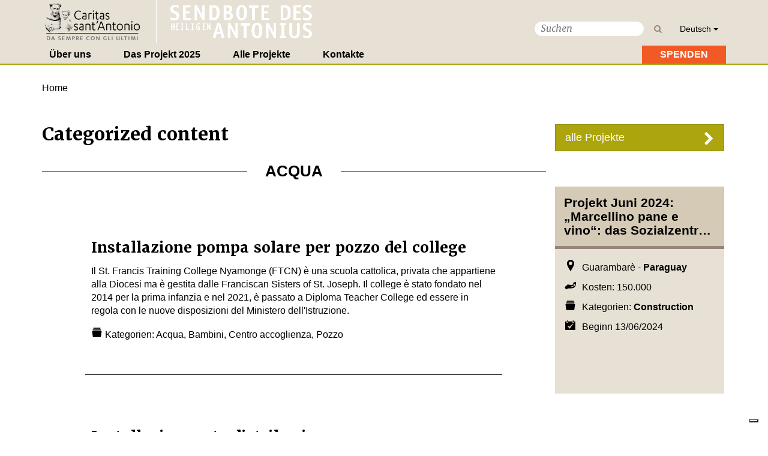

--- FILE ---
content_type: text/html; charset=utf-8
request_url: https://www.caritasantoniana.org/de/taxonomy/term/10?page=14
body_size: 8800
content:
<!DOCTYPE html>
<html  xmlns="http://www.w3.org/1999/xhtml" lang="de" dir="ltr">
<head  >
    
    <meta charset="utf-8">
    <!--[if IEMobile]><meta http-equiv="cleartype" content="on"><![endif]-->
    <meta http-equiv="X-UA-Compatible" content="IE=edge">
    <meta name="viewport" content="width=device-width, initial-scale=1">
    <meta name="MobileOptimized" content="width">
    <meta name="HandheldFriendly" content="true">
    
    <meta http-equiv="Content-Type" content="text/html; charset=utf-8" />
<script type="text/javascript">
var _iub = _iub || [];
_iub.csConfiguration = {"floatingPreferencesButtonDisplay":"bottom-right","perPurposeConsent":true,"siteId":2593064,"whitelabel":false,"cookiePolicyId":74363994,"cookiePolicyUrl":"https://www.santantonio.org/it/informativa-su-privacy-e-cookie","privacyPolicyUrl":"https://www.santantonio.org/it/informativa-su-privacy-e-cookie","banner":{"acceptButtonDisplay":true,"closeButtonRejects":true,"customizeButtonDisplay":true,"explicitWithdrawal":true,"listPurposes":true,"position":"float-bottom-center","rejectButtonDisplay":true}};
_iub.csLangConfiguration = {"it":{"cookiePolicyId":74363994},"en-GB":{"cookiePolicyId":28469140},"fr":{"cookiePolicyId":44554083},"de":{"cookiePolicyId":49856255},"es":{"cookiePolicyId":29025701}};
</script>
<script type="text/javascript" src="https://cs.iubenda.com/autoblocking/2593064.js"></script>
<script type="text/javascript" src="//cdn.iubenda.com/cs/iubenda_cs.js" charset="UTF-8" async></script><link rel="shortcut icon" href="https://www.caritasantoniana.org/sites/all/themes/msahub_theme/favicon.ico" type="image/vnd.microsoft.icon" />
<meta name="generator" content="Drupal 7 (http://drupal.org)" />
<link rel="canonical" href="https://www.caritasantoniana.org/de/taxonomy/term/10" />
<link rel="shortlink" href="https://www.caritasantoniana.org/de/taxonomy/term/10" />
    
    <title>Acqua</title>
    
    <style type="text/css" media="all">
@import url("https://www.caritasantoniana.org/modules/system/system.base.css?t6bpdh");
@import url("https://www.caritasantoniana.org/modules/system/system.menus.css?t6bpdh");
@import url("https://www.caritasantoniana.org/modules/system/system.messages.css?t6bpdh");
@import url("https://www.caritasantoniana.org/modules/system/system.theme.css?t6bpdh");
</style>
<style type="text/css" media="all">
@import url("https://www.caritasantoniana.org/sites/all/modules/contrib/date/date_api/date.css?t6bpdh");
@import url("https://www.caritasantoniana.org/sites/all/modules/contrib/date/date_popup/themes/datepicker.1.7.css?t6bpdh");
@import url("https://www.caritasantoniana.org/modules/field/theme/field.css?t6bpdh");
@import url("https://www.caritasantoniana.org/modules/node/node.css?t6bpdh");
@import url("https://www.caritasantoniana.org/modules/search/search.css?t6bpdh");
@import url("https://www.caritasantoniana.org/modules/user/user.css?t6bpdh");
@import url("https://www.caritasantoniana.org/sites/all/modules/contrib/views/css/views.css?t6bpdh");
@import url("https://www.caritasantoniana.org/sites/all/modules/contrib/ckeditor/css/ckeditor.css?t6bpdh");
</style>
<style type="text/css" media="all">
@import url("https://www.caritasantoniana.org/sites/all/modules/contrib/ctools/css/ctools.css?t6bpdh");
@import url("https://www.caritasantoniana.org/sites/all/modules/contrib/panels/css/panels.css?t6bpdh");
@import url("https://www.caritasantoniana.org/sites/all/modules/contrib/panels/plugins/layouts/flexible/flexible.css?t6bpdh");
@import url("https://www.caritasantoniana.org/sites/default/files/ctools/css/4f98098b445f45cc862089676ad9b61e.css?t6bpdh");
@import url("https://www.caritasantoniana.org/sites/all/modules/contrib/addtoany/addtoany.css?t6bpdh");
@import url("https://www.caritasantoniana.org/sites/all/themes/msahub_theme/css/fancybox.min.css?t6bpdh");
</style>
<style type="text/css" media="all">
@import url("https://www.caritasantoniana.org/sites/all/themes/msahub_theme/css/font-awesome.css?t6bpdh");
@import url("https://www.caritasantoniana.org/sites/all/themes/msahub_theme/css/msa-fonticons.css?t6bpdh");
@import url("https://www.caritasantoniana.org/sites/all/themes/msahub_theme/css/msahub.bootstrap.css?t6bpdh");
@import url("https://www.caritasantoniana.org/sites/all/themes/msahub_theme/css/msahub.css?t6bpdh");
</style>
<style type="text/css" media="all">
@import url("https://www.caritasantoniana.org/sites/all/themes/msahub_theme/css/style--view-stories.css?t6bpdh");
@import url("https://www.caritasantoniana.org/sites/all/themes/msahub_theme/css/style--view-news_list.css?t6bpdh");
@import url("https://www.caritasantoniana.org/sites/all/themes/msahub_theme/css/style--node-project.css?t6bpdh");
@import url("https://www.caritasantoniana.org/sites/all/themes/msahub_theme/css/style--view-projects.css?t6bpdh");
</style>
    
    <script type="text/javascript" src="https://www.caritasantoniana.org/sites/all/themes/msahub_theme/js/modernizr.min.js?t6bpdh"></script>
    <!--[if lt IE 9]>
    <script src="sites/all/themes/msahub_theme/js/html5-respond.js"></script>
    <![endif]-->

    
        <!-- Google tag (gtag.js) -->
<script async src="https://www.googletagmanager.com/gtag/js?id=G-YBHVR7ZEQL"></script>
<script>
  window.dataLayer = window.dataLayer || [];
  function gtag(){dataLayer.push(arguments);}
  gtag('js', new Date());

  gtag('config', 'G-YBHVR7ZEQL');
</script>        
    
</head>
<body class="html not-front not-logged-in no-sidebars page-taxonomy page-taxonomy-term page-taxonomy-term- page-taxonomy-term-10 i18n-de" >
    <h1 class="sr-only">Acqua</h1>
    <h2 class="sr-only">Acqua</h2>
    
        <?php// include 'layout/ico_cookie.inc'; ?>

<div id="page_wrapper">
    <a id="main-content"></a>
    
    <div id="page">
        
        <header id="header">
    <div class="hidden-xs intro container">
        <div class="row">
            <div class="col-sm-6 col-md-7">
                <a href="/de" title="Homepage" class="logo-header">
                    <img src="/sites/all/themes/msahub_theme/logo-40.png" class="img-responsive" alt="Caritas Logo">
                </a>
                <a href="https://www.sendbote.com/" target="_blank" class="logo-header messaggero">
                    <img src="/sites/all/themes/msahub_theme/images/messaggero/de-mess.png" class="img-responsive" alt="Messaggero Logo de">
                </a>
            </div>
            <div class="col-sm-6 col-md-5 right-part">
                <div class="inline-block search">
                      <div class="region region-topper">
    <div id="block-search-api-page-default-search-api-results-page" class="block block-search-api-page">
    <div class="content"><form action="/de/taxonomy/term/10?page=14" method="post" id="search-api-page-search-form-default-search-api-results-page" accept-charset="UTF-8"><div><div class="form-item form-type-textfield form-item-keys-3">
  <label class="element-invisible" for="edit-keys-3">Suchen </label>
 <input placeholder="Suchen" type="text" id="edit-keys-3" name="keys_3" value="" size="15" maxlength="128" class="form-text" />
</div>
<input type="hidden" name="id" value="3" />
<input type="submit" id="edit-submit-3" name="op" value="Suchen" class="form-submit" /><input type="hidden" name="form_build_id" value="form-T71XR60LLZE42I77QBSQ5__bG0bUNDwRlTTHiMbYD14" />
<input type="hidden" name="form_id" value="search_api_page_search_form_default_search_api_results_page" />
</div></form></div>
</div>
  </div>
                </div>
                <div class="inline-block langs">
                    <div class="btn-group">
                        <button class="btn btn-link dropdown-toggle" type="button" data-toggle="dropdown" aria-haspopup="true" aria-expanded="false">
                            Deutsch <span class="caret"></span>
                        </button>
                        <ul class="dropdown-menu">
                        <li><a href="/it">Italiano</a></li><li><a href="/en">English</a></li><li><a href="/fr">Français</a></li><li><a href="/de">Deutsch</a></li><li><a href="/es">Español</a></li>                        </ul>
                    </div>
                </div>
            </div>
        </div>
    </div>
        
    <nav class="navbar navbar-default navbar-msahub">
        <div class="container">
            <!-- Brand and toggle get grouped for better mobile display -->
            <div class="navbar-header">
                
                <button type="button" class="pull-left navbar-toggle collapsed" data-toggle="collapse" data-target="#msa-main-menu-collapse" aria-expanded="false">
                    <span class="sr-only">Toggle navigation</span>
                    <i class="open fa fa-fw fa-align-justify"></i>
                    <i class="close fa fa-fw fa-times"></i>
                </button>
                <a href="/de" title="Homepage" class="xs-logo logo-header">
                    <img src="/sites/all/themes/msahub_theme/logo-40.png" class="img-responsive" alt="Caritas Logo">
                </a>
                <div class="visible-xs right-part">
                    <div class="inline-block search pull-left">
                          <div class="region region-topper">
      <div class="region region-topper">
    <div id="block-search-api-page-default-search-api-results-page" class="block block-search-api-page">
    <div class="content"><form action="/de/taxonomy/term/10?page=14" method="post" id="search-api-page-search-form-default-search-api-results-page" accept-charset="UTF-8"><div><div class="form-item form-type-textfield form-item-keys-3">
  <label class="element-invisible" for="edit-keys-3">Suchen </label>
 <input placeholder="Suchen" type="text" id="edit-keys-3" name="keys_3" value="" size="15" maxlength="128" class="form-text" />
</div>
<input type="hidden" name="id" value="3" />
<input type="submit" id="edit-submit-3" name="op" value="Suchen" class="form-submit" /><input type="hidden" name="form_build_id" value="form-T71XR60LLZE42I77QBSQ5__bG0bUNDwRlTTHiMbYD14" />
<input type="hidden" name="form_id" value="search_api_page_search_form_default_search_api_results_page" />
</div></form></div>
</div>
  </div>
  </div>
                    </div>
                    <div class="inline-block langs pull-right">
                        <div class="btn-group">
                            <button class="btn btn-link dropdown-toggle" type="button" data-toggle="dropdown" aria-haspopup="true" aria-expanded="false">
                                Deutsch <span class="caret"></span>
                            </button>
                            <ul class="dropdown-menu">
                            <li><a href="/it">Italiano</a></li><li><a href="/en">English</a></li><li><a href="/fr">Français</a></li><li><a href="/de">Deutsch</a></li><li><a href="/es">Español</a></li>                            </ul>
                        </div>
                    </div>
                </div>
            </div>
            
            <!-- Collect the nav links, forms, and other content for toggling -->
            <div class="collapse navbar-collapse" id="msa-main-menu-collapse">
                
                <ul class="nav navbar-nav">
    <li class="dropdown" data-menu="menu-main-de">
        <a href="#" class="dropdown-toggle" data-toggle="dropdown" role="button" aria-haspopup="true" aria-expanded="false">Über uns</a>
                <ul class="dropdown-menu">
            <li class="innerWrapper">
                <div class="container">
                    <ul class="nav navbar-nav">
                                            <li>
                            <a href="https://www.caritasantoniana.org/de/uber-uns/die-mission-der-caritas-santantonio">
                                <img src="https://www.caritasantoniana.org/sites/default/files/styles/medium/public/menu-missione.jpg?itok=hy8d9Ayk" class="img-responsive" alt="Image Menu"/>                                <span class="text">Die Mission der Caritas sant'Antonio</span>
                            </a>
                        </li>
                                                <li>
                            <a href="https://www.caritasantoniana.org/de/uber-uns/was-wir-machen">
                                <img src="https://www.caritasantoniana.org/sites/default/files/styles/medium/public/menu-miracolo.jpg?itok=2-ED6YCx" class="img-responsive" alt="Image Menu"/>                                <span class="text">Was wir machen </span>
                            </a>
                        </li>
                                                <li>
                            <a href="https://www.caritasantoniana.org/de/uber-uns/die-geschichte">
                                <img src="https://www.caritasantoniana.org/sites/default/files/styles/medium/public/menu-storia.jpg?itok=JRxoX31R" class="img-responsive" alt="Image Menu"/>                                <span class="text">Die Geschichte</span>
                            </a>
                        </li>
                                                <li>
                            <a href="https://www.caritasantoniana.org/de/uber-uns/die-organisation">
                                <img src="https://www.caritasantoniana.org/sites/default/files/styles/medium/public/organizzazione_2021_1.jpg?itok=c6Ut6YOT" class="img-responsive" alt="Image Menu"/>                                <span class="text">Die humanitäre Organisation</span>
                            </a>
                        </li>
                                                <li>
                            <a href="https://www.caritasantoniana.org/de/uber-uns/caritas-und-sendbote">
                                <img src="https://www.caritasantoniana.org/sites/default/files/styles/medium/public/menu-messaggero.jpg?itok=OFT1oq5x" class="img-responsive" alt="Image Menu"/>                                <span class="text">Caritas und Sendbote</span>
                            </a>
                        </li>
                                            </ul>
                </div>
            </li>
        </ul>
            </li>
        <li class="" data-menu="menu-main-de">
        <a href="https://www.caritasantoniana.org/de/projekte/13-juni-fest-des-hl-antonius-helfen-wir-den-bruedern-das-medizinische-zentrum-maximilian" class="" >Das Projekt 2025</a>
            </li>
        <li class="" data-menu="menu-main-de">
        <a href="https://www.caritasantoniana.org/de/projekte" class="" >Alle Projekte</a>
            </li>
        <li class="" data-menu="menu-main-de">
        <a href="https://www.caritasantoniana.org/de/kontakte" class="" >Kontakte</a>
            </li>
    </ul>                
                <ul class="nav navbar-nav navbar-right">
                    <li><a href="/de/donate" class="bg-orange c-white upper paddingL30 paddingR30">SPENDEN</a></li>
                </ul>
            </div>
        </div>
    </nav>
</header>        
        <div class="container"></div>
        
        <div class="container"><ol class="breadcrumb"><li><a href="/de">Home</a></li></ol></div>
        
        <div class="container">
                        <div class="row">
                <div class="col-sm-4">
                                        <div id="tab_container"><div class="tabs"></div></div>
                                    </div>
                <div class="col-sm-8 text-right">
                                    </div>
            </div>
                    </div>
        
        <div id="content_wrapper">
                            <div class="ex-container">  <div class="region region-content">
    <div id="block-system-main" class="block block-system">
    <div class="content"><div class="panel-flexible container clearfix" >
<div class="panel-flexible-inside container-inside">
<div class="panels-flexible-column panels-flexible-column-container-main panels-flexible-column-first col-sm-9">
  <div class="inside panels-flexible-column-inside panels-flexible-column-container-main-inside panels-flexible-column-inside-first">
<div class="panels-flexible-region panels-flexible-region-container-center panels-flexible-region-first panels-flexible-region-last">
  <div class="inside panels-flexible-region-inside panels-flexible-region-container-center-inside panels-flexible-region-inside-first panels-flexible-region-inside-last">
<div class="panel-pane pane-views pane-content-categorized-by"  >
        
    
    
    <div class="pane-content"><div class="view view-content-categorized-by view-id-content_categorized_by view-display-id-block view-dom-id-b126f78b2c6461ec5d36ba61ef349ee8  taxonomy-term-page-view">
    
    <h2 class="title">Categorized content</h2>
        <div class="horiz-row"><span class="text upper" role="heading"> Acqua </span></div>
    
            <div class="view-content row">
            <div class="col-sm-10 col-sm-offset-1">
                  <div class="views-row views-row-1 views-row-odd views-row-first">
    <div id="node-3543" class="node node-project clearfix" about="/de/node/3543" typeof="sioc:Item foaf:Document">
    
        <div class="list-item-wrap relative">
        <div class="padding10">
            <h3 class="title">Installazione pompa solare per pozzo del college</h3>
            <div class="text"> Il St. Francis Training College Nyamonge (FTCN) è una scuola cattolica, 
privata che appartiene alla Diocesi ma è gestita dalle Franciscan Sisters of 
St. Joseph. Il college è stato fondato nel 2014 per la prima infanzia e nel 
2021, è passato a Diploma Teacher College ed essere in regola con le nuove 
disposizioni del Ministero dell'Istruzione.
 </div>
                        <div class="categories">
                <i class="msa msa-folders msa-fw msa-lg"></i> Kategorien: 
                <a href="/de/taxonomy/term/10">Acqua</a>, <a href="/de/taxonomy/term/18">Bambini</a>, <a href="/de/taxonomy/term/173">Centro accoglienza</a>, <a href="/de/taxonomy/term/153">Pozzo</a>            </div>
                        <a href="/de/node/3543" class="coverlink" aria-label="Installazione pompa solare per pozzo del college">&nbsp;</a>
        </div>
    </div>


</div>
  </div>
  <div class="views-row views-row-2 views-row-even">
    <div id="node-1586" class="node node-project clearfix" about="/de/node/1586" typeof="sioc:Item foaf:Document">
    
        <div class="list-item-wrap relative">
        <div class="padding10">
            <h3 class="title">Installazione rete distribuzione acqua</h3>
            <div class="text"> Mipa parish è una delle 31 parrocchie della diocesi di Shinyanga e copre 
oltre 32 villaggi.

Ci sono una canonica, una chiesa, un dispensario e un asilo. E’ in 
programma un ampliamento dell’asilo per estenderlo a scuola primaria. Il 
dispensario cura circa 28 pazienti al giorno e l’asilo ospita 69 bambini.
 </div>
                        <div class="categories">
                <i class="msa msa-folders msa-fw msa-lg"></i> Kategorien: 
                <a href="/de/taxonomy/term/10">Acqua</a>            </div>
                        <a href="/de/node/1586" class="coverlink" aria-label="Installazione rete distribuzione acqua">&nbsp;</a>
        </div>
    </div>


</div>
  </div>
  <div class="views-row views-row-3 views-row-odd">
    <div id="node-4196" class="node node-project clearfix" about="/de/node/4196" typeof="sioc:Item foaf:Document">
    
        <div class="list-item-wrap relative">
        <div class="padding10">
            <h3 class="title">Installazione sistema di irrigazione per coltivazione per sostentamento ospedale</h3>
            <div class="text"> L’ospedale St. Joseph's di Kitovu appartiene alla Diocesi di Masaka ed è 
attualmente gestito dalle Daughters of Mary comunemente chiamate Bannabikira 
Sisters che collaborano con la Caritas Maddo, l’organizzazione diocesana 
per lo sviluppo sociale. E’ stato fondato nel 1955 dall’allora 
arcivescovo, per servire i bisognosi della comunità presenti nei 9 distretti 
limitrofi.
 </div>
                        <div class="categories">
                <i class="msa msa-folders msa-fw msa-lg"></i> Kategorien: 
                <a href="/de/taxonomy/term/10">Acqua</a>, <a href="/de/taxonomy/term/105">Agricoltura</a>, <a href="/de/taxonomy/term/19">Malati</a>, <a href="/de/taxonomy/term/152">Ospedale</a>            </div>
                        <a href="/de/node/4196" class="coverlink" aria-label="Installazione sistema di irrigazione per coltivazione per sostentamento ospedale">&nbsp;</a>
        </div>
    </div>


</div>
  </div>
  <div class="views-row views-row-4 views-row-even">
    <div id="node-210" class="node node-project clearfix" about="/de/node/210" typeof="sioc:Item foaf:Document">
    
        <div class="list-item-wrap relative">
        <div class="padding10">
            <h3 class="title">Installazione tubature per distribuzione acqua all'ospedale</h3>
            <div class="text"> L’ospedale si trova nel villaggio di Kilachery a circa 60 km da Chennai ed 
è stato eretto nel 1993 dall’allora parroco che lo diede in gestione a 
queste suore affinchè servissero i poveri della zona che non avevano accesso 
all’ospedale per mancanza di mezzi di trasporto né potevano permettersi di 
pagare un dottore.
 </div>
                        <div class="categories">
                <i class="msa msa-folders msa-fw msa-lg"></i> Kategorien: 
                <a href="/de/taxonomy/term/10">Acqua</a>, <a href="/de/taxonomy/term/19">Malati</a>            </div>
                        <a href="/de/node/210" class="coverlink" aria-label="Installazione tubature per distribuzione acqua all'ospedale">&nbsp;</a>
        </div>
    </div>


</div>
  </div>
  <div class="views-row views-row-5 views-row-odd views-row-last">
    <div id="node-177" class="node node-project clearfix" about="/de/node/177" typeof="sioc:Item foaf:Document">
    
        <div class="list-item-wrap relative">
        <div class="padding10">
            <h3 class="title">Piscicoltura per la lotta alla fame</h3>
            <div class="text"> Il progetto ha un carattere vitale per la popolazione di Inongo, nella 
Repubblica Democratica del Congo, che conta circa 80.000 abitanti e che lotta 
per la sopravvivenza, soprattutto nel periodo che va da novembre ad aprile. 
Quando vengono esaurite le scorte di pesce, tilapie, pesce gatto e anguille 
che vengono lavorate e messe in camere fredde per la conservazione e poi, per 
la maggior parte, vengono vendute in capitale.
È quindi necessario creare una piscicoltura di grande intervallo per non 
restare senza scorte nei mesi più difficili.
 </div>
                        <div class="categories">
                <i class="msa msa-folders msa-fw msa-lg"></i> Kategorien: 
                <a href="/de/taxonomy/term/10">Acqua</a>            </div>
                        <a href="/de/node/177" class="coverlink" aria-label="Piscicoltura per la lotta alla fame">&nbsp;</a>
        </div>
    </div>


</div>
  </div>
            </div>
        </div>
    
            <h2 class="element-invisible">Pages</h2><div class="item-list"><ul class="pager"><li class="pager-first first"><a href="/de/taxonomy/term/10">« prima</a></li>
<li class="pager-previous"><a href="/de/taxonomy/term/10?page=13">‹ precedente</a></li>
<li class="pager-ellipsis">…</li>
<li class="pager-item"><a title="Go to page 11" href="/de/taxonomy/term/10?page=10">11</a></li>
<li class="pager-item"><a title="Go to page 12" href="/de/taxonomy/term/10?page=11">12</a></li>
<li class="pager-item"><a title="Go to page 13" href="/de/taxonomy/term/10?page=12">13</a></li>
<li class="pager-item"><a title="Go to page 14" href="/de/taxonomy/term/10?page=13">14</a></li>
<li class="pager-current">15</li>
<li class="pager-item"><a title="Go to page 16" href="/de/taxonomy/term/10?page=15">16</a></li>
<li class="pager-item"><a title="Go to page 17" href="/de/taxonomy/term/10?page=16">17</a></li>
<li class="pager-item"><a title="Go to page 18" href="/de/taxonomy/term/10?page=17">18</a></li>
<li class="pager-item"><a title="Go to page 19" href="/de/taxonomy/term/10?page=18">19</a></li>
<li class="pager-ellipsis">…</li>
<li class="pager-next"><a href="/de/taxonomy/term/10?page=15">seguente ›</a></li>
<li class="pager-last last"><a href="/de/taxonomy/term/10?page=34">ultima »</a></li>
</ul></div>    
</div></div>

    
    </div>
  </div>
</div>
  </div>
</div>
<div class="panels-flexible-column panels-flexible-column-container-1 panels-flexible-column-last col-sm-3">
  <div class="inside panels-flexible-column-inside panels-flexible-column-container-1-inside panels-flexible-column-inside-last">
<div class="panels-flexible-region panels-flexible-region-container-sidebar panels-flexible-region-first panels-flexible-region-last ">
  <div class="inside panels-flexible-region-inside panels-flexible-region-container-sidebar-inside panels-flexible-region-inside-first panels-flexible-region-inside-last">
<div class="panel-pane pane-block pane-msahub-blocks-msahub-active-projects-btn"  >
        
    
    
    <div class="pane-content"><div class="marginT20 marginB20"><a href="/de/projekte" class="btn btn-square btn-block btn-lg btn-olive" style="text-align:left!important;position:relative"><i class="fa fa-lg fa-chevron-right pull-right marginT5"></i>alle Projekte </a></div></div>

    
    </div>
<div class="panel-separator"></div><div class="panel-pane pane-views pane-projects"  >
        
    
    
    <div class="pane-content"><div class="view view-projects view-id-projects view-display-id-latest_project_block view-dom-id-1d558405b1e35cd3cd84c97542c9dd87">

            <div class="view-content">
            <div class="views-row views-row-1 views-row-odd views-row-first views-row-last">
  <div id="node-4435" class="node node-project node-teaser clearfix" about="/de/projekte/projekt-juni-2024-marcellino-pane-e-vino-das-sozialzentrum-dem-die-letzten-die-ersten-sein" typeof="sioc:Item foaf:Document">
    
    <div class="teaser-wrap magnify relative ">
        <div class="flags">
                        
                        
        </div>
        <div class="innerWrap">
            <div class="heading">
                Projekt Juni 2024: „Marcellino pane e vino“: das Sozialzentr&hellip;            </div>
            <div class="details">
                <ul class="list-unstyled">
                    <li><i class="msa msa-marker msa-fw msa-lg"></i> Guarambarè - <strong>Paraguay</strong></li>
                    <li><i class="msa msa-hand msa-fw msa-lg"></i> Kosten: 150.000</li>
                                        <li class="categories">
                        <i class="msa msa-folders msa-fw msa-lg"></i> Kategorien: 
                        <a href="/de/categories/construction">Construction</a>                    </li>
                                        <li><i class="msa msa-calendar msa-fw msa-lg"></i> 
                        Beginn 13/06/2024                    </li>
                                    </ul>
            </div>
                        
        </div>
        <a href="/de/projekte/projekt-juni-2024-marcellino-pane-e-vino-das-sozialzentrum-dem-die-letzten-die-ersten-sein" class="coverlink"   aria-label="Projekt Juni 2024: „Marcellino pane e vino“: das Sozialzentrum, in dem die Letzten die Ersten sein werden.">&nbsp;</a>
    </div>


</div>
</div>
        </div>
    
</div></div>

    
    </div>
  </div>
</div>
  </div>
</div>
</div>
</div>
</div>
</div>
  </div>
                        </div>
        </div>
            
            
                
                            
            </div>
    
        <div class="banner-revive text-center hidden-xs">
    
        <iframe id='a5e205b8' name='a5e205b8' src='https://adv.messaggerosantantonio.it/banners/www/delivery/afr.php?zoneid=29&cb=4682' aria-label='Bottom Banner Adv' frameborder='0' scrolling='no' width='728' height='90'><a href='https://adv.messaggerosantantonio.it/banners/www/delivery/ck.php?n=a0fe99b7&cb=4682' target='_blank'><img src='https://adv.messaggerosantantonio.it/banners/www/delivery/avw.php?zoneid=29&cb=4682&n=a0fe99b7' border='0' alt='' /></a></iframe>
        
    </div>

    <div id="push_footer"></div>
</div>

<footer id="footer"style="margin-top:50px;" >
    <div class="container footer_static footer_static_top">
        
        <div class="row info">
            <div class="col-xs-12 footerLogo">
                <img src="/sites/all/themes/msahub_theme/images/logo-footer.png" alt="MSA Caritas - footer logo" class="img-responsive">
            </div>
        </div>
    </div>

    <div class="container msahub_footer_block">
        <div class="row info">
          <div class="region region-footer">
    <div id="block-msahub-blocks-msahub-footer" class="block block-msahub-blocks">
    <div class="content"><div class="container">
    <div class="row">
        <div class="col-xs-12 col-md-10 col-md-offset-1">
            <div class="row">
                <div class="col-xs-6 col-sm-3">
                    <div class="text-center">
                        <i class="msa msa-marker msa-2x"></i>
                        <h4>Hauptsitz</h4>
                        <p>Via Orto Botanico 11
35123 Padova - Italy<br>
P.Iva 00226500288</p>
                    </div>
                </div>
                
                <div class="col-xs-6 col-sm-3">
                    <div class="text-center">
                        <i class="msa msa-clock msa-2x"></i>
                        <h4>Öffnungszeiten</h4>
                        <p>Montag - Freitag
9.00 - 13.00</p>
                    </div>
                </div>
                
                <div class="col-xs-6 col-sm-3">
                    <div class="text-center">
                        <i class="msa msa-phone msa-2x"></i>
                        <h4>Telefon</h4>
                        <p>+39 0498603310</p>
                    </div>
                </div>
                
                <div class="col-xs-6 col-sm-3">
                    <div class="text-center">
                        <i class="msa msa-envelope msa-2x"></i>
                        <h4>E-Mail</h4>
                                                <p><a href="mailto:caritas@santantonio.org" target="_blank" aria-label="Link to Email">caritas@santantonio.org</a></p>
                    </div>
                </div>
            </div>
        </div>
    </div>
</div></div>
</div>
  </div>
        </div>
    </div>

    <!-- <hr class="hr" />  -->
    <div class="container footer_static footer_static_bottom_up">
        <div class="row info">  
            <div class="col-xs-12">
                <div class="horiz-row"></div>
            </div>
        </div>
    </div>
    <div class="container footer_static footer_static_bottom">
        <!-- <hr class="hr" /> -->
        <div class="row info">
            <div class="col-xs-12 links text-right">
                <p>
                &copy; Caritas Antoniana 2025 | 
                    <a href="http://www.mediagraflab.it" target="_blank" aria-label="Link to Credits">Credits</a> | 
                    <a href="/de/datenschutzbestimmungen" target="_blank" aria-label="Link alla Privacy Policy">Privacy Policy</a> | 
                    <a href="https://privacy.santantonio.org/whistleblowing_it.html" target="_blank" aria-label="Link al Whistleblowing Policy">Whistleblowing Policy</a> | 
                    <a href="https://www.iubenda.com/whistleblowing-form/it/15dad92e-77af-4423-ae92-798fe8f2b7d8" target="_blank" aria-label="Link al Modulo Whistleblowing">Modulo Segnalazione</a>  | 
                    <a href="https://www.caritasantoniana.org/it/rendicontazione-contributi-pubblici" aria-label="Link Contributi Pubblici">Contributi Pubblici</a> 
                    <br/>

                </p>
            </div>
        </div>
    </div>
</footer>    
        <script src="//use.typekit.net/ygc5mnn.js"></script>
    <script>try{Typekit.load();}catch(e){}</script>
        
    <script type="text/javascript" src="https://www.caritasantoniana.org/sites/all/modules/contrib/jquery_update/replace/jquery/1.11/jquery.min.js?v=1.11.2"></script>
<script type="text/javascript">
<!--//--><![CDATA[//><!--
jQuery.migrateMute=true;jQuery.migrateTrace=false;
//--><!]]>
</script>
<script type="text/javascript" src="https://www.caritasantoniana.org/sites/all/modules/contrib/jquery_update/replace/jquery-migrate/1/jquery-migrate.min.js?v=1"></script>
<script type="text/javascript" src="https://www.caritasantoniana.org/misc/jquery-extend-3.4.0.js?v=1.11.2"></script>
<script type="text/javascript" src="https://www.caritasantoniana.org/misc/jquery-html-prefilter-3.5.0-backport.js?v=1.11.2"></script>
<script type="text/javascript" src="https://www.caritasantoniana.org/misc/jquery.once.js?v=1.2"></script>
<script type="text/javascript" src="https://www.caritasantoniana.org/misc/drupal.js?t6bpdh"></script>
<script type="text/javascript" src="https://www.caritasantoniana.org/sites/default/files/languages/de_EcNFopTe273qktCLU4qjyFs4kcCA-BTY9SzLTxf30_c.js?t6bpdh"></script>
<script type="text/javascript">
<!--//--><![CDATA[//><!--
window.a2a_config=window.a2a_config||{};window.da2a={done:false,html_done:false,script_ready:false,script_load:function(){var a=document.createElement('script'),s=document.getElementsByTagName('script')[0];a.type='text/javascript';a.async=true;a.src='https://static.addtoany.com/menu/page.js';s.parentNode.insertBefore(a,s);da2a.script_load=function(){};},script_onready:function(){da2a.script_ready=true;if(da2a.html_done)da2a.init();},init:function(){for(var i=0,el,target,targets=da2a.targets,length=targets.length;i<length;i++){el=document.getElementById('da2a_'+(i+1));target=targets[i];a2a_config.linkname=target.title;a2a_config.linkurl=target.url;if(el){a2a.init('page',{target:el});el.id='';}da2a.done=true;}da2a.targets=[];}};(function ($){Drupal.behaviors.addToAny = {attach: function (context, settings) {if (context !== document && window.da2a) {if(da2a.script_ready)a2a.init_all();da2a.script_load();}}}})(jQuery);a2a_config.callbacks=a2a_config.callbacks||[];a2a_config.callbacks.push({ready:da2a.script_onready});a2a_config.overlays=a2a_config.overlays||[];a2a_config.templates=a2a_config.templates||{};
//--><!]]>
</script>
<script type="text/javascript" src="https://www.caritasantoniana.org/sites/all/themes/msahub_theme/js/bootstrap.min.js?t6bpdh"></script>
<script type="text/javascript" src="https://www.caritasantoniana.org/sites/all/themes/msahub_theme/js/jquery.cookie.min.js?t6bpdh"></script>
<script type="text/javascript" src="https://www.caritasantoniana.org/sites/all/themes/msahub_theme/js/jquery.cycle2.min.js?t6bpdh"></script>
<script type="text/javascript" src="https://www.caritasantoniana.org/sites/all/themes/msahub_theme/js/jquery.cycle2.carousel.min.js?t6bpdh"></script>
<script type="text/javascript" src="https://www.caritasantoniana.org/sites/all/themes/msahub_theme/js/jquery.cycle2.swipe.min.js?t6bpdh"></script>
<script type="text/javascript" src="https://www.caritasantoniana.org/sites/all/themes/msahub_theme/js/jquery.fancybox.pack.js?t6bpdh"></script>
<script type="text/javascript" src="https://www.caritasantoniana.org/sites/all/themes/msahub_theme/js/global.js?t6bpdh"></script>
<script type="text/javascript" src="https://www.caritasantoniana.org/sites/all/themes/msahub_theme/js/msa.js?t6bpdh"></script>
<script type="text/javascript" src="https://www.caritasantoniana.org/sites/all/themes/msahub_theme/js/script--view-projects.js?t6bpdh"></script>
<script type="text/javascript" src="https://www.caritasantoniana.org/sites/all/themes/msahub_theme/js/script--node-project.js?t6bpdh"></script>
<script type="text/javascript">
<!--//--><![CDATA[//><!--
jQuery.extend(Drupal.settings, {"basePath":"\/","pathPrefix":"de\/","setHasJsCookie":0,"ajaxPageState":{"theme":"msahub","theme_token":"ckGajU7lrKvVoI6nYES51_FDFXkFaqDnYSRG_9Wypyk","js":{"0":1,"sites\/all\/modules\/contrib\/jquery_update\/replace\/jquery\/1.11\/jquery.min.js":1,"1":1,"sites\/all\/modules\/contrib\/jquery_update\/replace\/jquery-migrate\/1\/jquery-migrate.min.js":1,"misc\/jquery-extend-3.4.0.js":1,"misc\/jquery-html-prefilter-3.5.0-backport.js":1,"misc\/jquery.once.js":1,"misc\/drupal.js":1,"public:\/\/languages\/de_EcNFopTe273qktCLU4qjyFs4kcCA-BTY9SzLTxf30_c.js":1,"2":1,"sites\/all\/themes\/msahub_theme\/js\/bootstrap.min.js":1,"sites\/all\/themes\/msahub_theme\/js\/jquery.cookie.min.js":1,"sites\/all\/themes\/msahub_theme\/js\/jquery.cycle2.min.js":1,"sites\/all\/themes\/msahub_theme\/js\/jquery.cycle2.carousel.min.js":1,"sites\/all\/themes\/msahub_theme\/js\/jquery.cycle2.swipe.min.js":1,"sites\/all\/themes\/msahub_theme\/js\/jquery.fancybox.pack.js":1,"sites\/all\/themes\/msahub_theme\/js\/global.js":1,"sites\/all\/themes\/msahub_theme\/js\/msa.js":1,"sites\/all\/themes\/msahub_theme\/js\/script--view-projects.js":1,"sites\/all\/themes\/msahub_theme\/js\/script--node-project.js":1},"css":{"modules\/system\/system.base.css":1,"modules\/system\/system.menus.css":1,"modules\/system\/system.messages.css":1,"modules\/system\/system.theme.css":1,"sites\/all\/modules\/contrib\/date\/date_api\/date.css":1,"sites\/all\/modules\/contrib\/date\/date_popup\/themes\/datepicker.1.7.css":1,"modules\/field\/theme\/field.css":1,"modules\/node\/node.css":1,"modules\/search\/search.css":1,"modules\/user\/user.css":1,"sites\/all\/modules\/contrib\/views\/css\/views.css":1,"sites\/all\/modules\/contrib\/ckeditor\/css\/ckeditor.css":1,"sites\/all\/modules\/contrib\/ctools\/css\/ctools.css":1,"sites\/all\/modules\/contrib\/panels\/css\/panels.css":1,"sites\/all\/modules\/contrib\/panels\/plugins\/layouts\/flexible\/flexible.css":1,"public:\/\/ctools\/css\/4f98098b445f45cc862089676ad9b61e.css":1,"sites\/all\/modules\/contrib\/addtoany\/addtoany.css":1,"sites\/all\/themes\/msahub_theme\/css\/fancybox.min.css":1,"sites\/all\/themes\/msahub_theme\/css\/font-awesome.css":1,"sites\/all\/themes\/msahub_theme\/css\/msa-fonticons.css":1,"sites\/all\/themes\/msahub_theme\/css\/msahub.bootstrap.css":1,"sites\/all\/themes\/msahub_theme\/css\/msahub.css":1,"sites\/all\/themes\/msahub_theme\/css\/style--view-content_categorized_by.css":1,"sites\/all\/themes\/msahub_theme\/css\/style--view-stories.css":1,"sites\/all\/themes\/msahub_theme\/css\/style--view-news_list.css":1,"sites\/all\/themes\/msahub_theme\/css\/style--node-project.css":1,"sites\/all\/themes\/msahub_theme\/css\/style--view-projects.css":1}},"better_exposed_filters":{"views":{"content_categorized_by":{"displays":{"block":{"filters":[]}}},"stories":{"displays":{"project_related_block":{"filters":[]}}},"news_list":{"displays":{"sidebar_block":{"filters":[]}}},"projects":{"displays":{"latest_project_block":{"filters":[]}}}}},"urlIsAjaxTrusted":{"\/de\/taxonomy\/term\/10?page=14":true}});
//--><!]]>
</script>
    <script type="text/javascript">
<!--//--><![CDATA[//><!--
da2a.targets=[
{title:"Installazione pompa solare per pozzo del college",url:"https:\/\/www.caritasantoniana.org\/de\/node\/3543"},
{title:"Installazione rete distribuzione acqua",url:"https:\/\/www.caritasantoniana.org\/de\/node\/1586"},
{title:"Installazione sistema di irrigazione per coltivazione per sostentamento ospedale",url:"https:\/\/www.caritasantoniana.org\/de\/node\/4196"},
{title:"Installazione tubature per distribuzione acqua all\u0027ospedale",url:"https:\/\/www.caritasantoniana.org\/de\/node\/210"},
{title:"Piscicoltura per la lotta alla fame",url:"https:\/\/www.caritasantoniana.org\/de\/node\/177"}];
da2a.html_done=true;if(da2a.script_ready&&!da2a.done)da2a.init();da2a.script_load();
//--><!]]>
</script>
    
</body>
</html>

--- FILE ---
content_type: text/html; charset=UTF-8
request_url: https://adv.messaggerosantantonio.it/banners/www/delivery/afr.php?zoneid=29&cb=4682
body_size: 744
content:
<!DOCTYPE html PUBLIC '-//W3C//DTD XHTML 1.0 Transitional//EN' 'http://www.w3.org/TR/xhtml1/DTD/xhtml1-transitional.dtd'>
<html xmlns='http://www.w3.org/1999/xhtml' xml:lang='en' lang='en'>
<head>
<title>«Assidua» Das Leben des heiligen Antonius von einem Zeitgenossen erzählt</title>
<style type='text/css'>
body {margin:0; height:100%; background-color:transparent; width:100%; text-align:center;}
</style>
</head>
<body>
<a href='https://adv.messaggerosantantonio.it/banners/www/delivery/ck.php?oaparams=2__bannerid=238__zoneid=29__cb=4a6a5c1f32__oadest=http%3A%2F%2Fwww.edizionimessaggero.it%2Fita%2Fcatalogo%2Fscheda.asp%3FISBN%3D978-88-7026-553-8' target='_blank'><img src='https://adv.messaggerosantantonio.it/images/2f6d625bc6c7fa991eb24205144b33aa.gif' width='728' height='90' alt='«Assidua» Das Leben des heiligen Antonius von einem Zeitgenossen erzählt' title='«Assidua» Das Leben des heiligen Antonius von einem Zeitgenossen erzählt' border='0' /></a><div id='beacon_4a6a5c1f32' style='position: absolute; left: 0px; top: 0px; visibility: hidden;'><img src='https://adv.messaggerosantantonio.it/banners/www/delivery/lg.php?bannerid=238&amp;campaignid=30&amp;zoneid=29&amp;loc=https%3A%2F%2Fwww.caritasantoniana.org%2Fde%2Ftaxonomy%2Fterm%2F10%3Fpage%3D14&amp;cb=4a6a5c1f32' width='0' height='0' alt='' style='width: 0px; height: 0px;' /></div>
</body>
</html>


--- FILE ---
content_type: text/css
request_url: https://www.caritasantoniana.org/sites/default/files/ctools/css/4f98098b445f45cc862089676ad9b61e.css?t6bpdh
body_size: 273
content:
.container .panels-flexible-region {
  padding: 0;
}

.container .panels-flexible-region-inside {
  padding-right: 0.5em;
  padding-left: 0.5em;
}

.container .panels-flexible-region-inside-first {
  padding-left: 0;
}

.container .panels-flexible-region-inside-last {
  padding-right: 0;
}

.container .panels-flexible-column {
  padding: 0;
}

.container .panels-flexible-column-inside {
  padding-right: 0.5em;
  padding-left: 0.5em;
}

.container .panels-flexible-column-inside-first {
  padding-left: 0;
}

.container .panels-flexible-column-inside-last {
  padding-right: 0;
}

.container .panels-flexible-row {
  padding: 0 0 0.5em 0;
  margin: 0;
}

.container .panels-flexible-row-last {
  padding-bottom: 0;
}

.panels-flexible-column-container-main {
  float: left;
  width: 74.1933%;
}

.panels-flexible-column-container-1 {
  float: left;
  width: 24.8067%;
}

.container-inside {
  padding-right: 0px;
}

.container {
  width: auto;
}

.panels-flexible-region-container-center {
  float: left;
  width: 99.0000%;
}

.panels-flexible-row-container-main-row-inside {
  padding-right: 0px;
}

.panels-flexible-region-container-sidebar {
  float: left;
  width: 99.0000%;
}

.panels-flexible-row-container-2-inside {
  padding-right: 0px;
}



--- FILE ---
content_type: text/css
request_url: https://www.caritasantoniana.org/sites/all/themes/msahub_theme/css/msahub.css?t6bpdh
body_size: 8654
content:
.size50{width:50px !important}.size60{width:60px !important}.size70{width:70px !important}.size80{width:80px !important}.size90{width:90px !important}.size100{width:100px !important}.size110{width:110px !important}.size120{width:120px !important}.size130{width:130px !important}.size140{width:140px !important}.size150{width:150px !important}.size160{width:160px !important}.size170{width:170px !important}.size180{width:180px !important}.size190{width:190px !important}.size200{width:200px !important}.size210{width:210px !important}.size220{width:220px !important}.size230{width:230px !important}.size240{width:240px !important}.size250{width:250px !important}.size260{width:260px !important}.size270{width:270px !important}.size280{width:280px !important}.size290{width:290px !important}.size300{width:300px !important}.size310{width:310px !important}.size320{width:320px !important}.size330{width:330px !important}.size340{width:340px !important}.size350{width:350px !important}.size360{width:360px !important}.size370{width:370px !important}.size380{width:380px !important}.size390{width:390px !important}.size400{width:400px !important}.size410{width:410px !important}.size420{width:420px !important}.size430{width:430px !important}.size440{width:440px !important}.size450{width:450px !important}.size460{width:460px !important}.size470{width:470px !important}.size480{width:480px !important}.size490{width:490px !important}.size500{width:500px !important}.fSize8{font-size:8px !important}.fSize9{font-size:9px !important}.fSize10{font-size:10px !important}.fSize11{font-size:11px !important}.fSize12{font-size:12px !important}.fSize13{font-size:13px !important}.fSize14{font-size:14px !important}.fSize15{font-size:15px !important}.fSize16{font-size:16px !important}.fSize17{font-size:17px !important}.fSize18{font-size:18px !important}.fSize19{font-size:19px !important}.fSize20{font-size:20px !important}.fSize21{font-size:21px !important}.fSize22{font-size:22px !important}.fSize23{font-size:23px !important}.fSize24{font-size:24px !important}.fSize25{font-size:25px !important}.fSize26{font-size:26px !important}.fSize27{font-size:27px !important}.fSize28{font-size:28px !important}.fSize29{font-size:29px !important}.fSize30{font-size:30px !important}.fSize31{font-size:31px !important}.fSize32{font-size:32px !important}.fSize33{font-size:33px !important}.fSize34{font-size:34px !important}.fSize35{font-size:35px !important}.fSize36{font-size:36px !important}.fSize37{font-size:37px !important}.fSize38{font-size:38px !important}.fSize39{font-size:39px !important}.fSize40{font-size:40px !important}.fSize41{font-size:41px !important}.fSize42{font-size:42px !important}.fSize43{font-size:43px !important}.fSize44{font-size:44px !important}.fSize45{font-size:45px !important}.padding0{padding:0px !important}.paddingL0{padding-left:0px !important}.paddingT0{padding-top:0px !important}.paddingR0{padding-right:0px !important}.paddingB0{padding-bottom:0px !important}.margin0{margin:0px !important}.marginL0{margin-left:0px !important}.marginL-0{margin-left:0px !important}.marginT0{margin-top:0px !important}.marginT-0{margin-top:0px !important}.marginR0{margin-right:0px !important}.marginR-0{margin-right:0px !important}.marginB0{margin-bottom:0px !important}.marginB-0{margin-bottom:0px !important}.padding5{padding:5px !important}.paddingL5{padding-left:5px !important}.paddingT5{padding-top:5px !important}.paddingR5{padding-right:5px !important}.paddingB5{padding-bottom:5px !important}.margin5{margin:5px !important}.marginL5{margin-left:5px !important}.marginL-5{margin-left:-5px !important}.marginT5{margin-top:5px !important}.marginT-5{margin-top:-5px !important}.marginR5{margin-right:5px !important}.marginR-5{margin-right:-5px !important}.marginB5{margin-bottom:5px !important}.marginB-5{margin-bottom:-5px !important}.padding10{padding:10px !important}.paddingL10{padding-left:10px !important}.paddingT10{padding-top:10px !important}.paddingR10{padding-right:10px !important}.paddingB10{padding-bottom:10px !important}.margin10{margin:10px !important}.marginL10{margin-left:10px !important}.marginL-10{margin-left:-10px !important}.marginT10{margin-top:10px !important}.marginT-10{margin-top:-10px !important}.marginR10{margin-right:10px !important}.marginR-10{margin-right:-10px !important}.marginB10{margin-bottom:10px !important}.marginB-10{margin-bottom:-10px !important}.padding15{padding:15px !important}.paddingL15{padding-left:15px !important}.paddingT15{padding-top:15px !important}.paddingR15{padding-right:15px !important}.paddingB15{padding-bottom:15px !important}.margin15{margin:15px !important}.marginL15{margin-left:15px !important}.marginL-15{margin-left:-15px !important}.marginT15{margin-top:15px !important}.marginT-15{margin-top:-15px !important}.marginR15{margin-right:15px !important}.marginR-15{margin-right:-15px !important}.marginB15{margin-bottom:15px !important}.marginB-15{margin-bottom:-15px !important}.padding20{padding:20px !important}.paddingL20{padding-left:20px !important}.paddingT20{padding-top:20px !important}.paddingR20{padding-right:20px !important}.paddingB20{padding-bottom:20px !important}.margin20{margin:20px !important}.marginL20{margin-left:20px !important}.marginL-20{margin-left:-20px !important}.marginT20{margin-top:20px !important}.marginT-20{margin-top:-20px !important}.marginR20{margin-right:20px !important}.marginR-20{margin-right:-20px !important}.marginB20{margin-bottom:20px !important}.marginB-20{margin-bottom:-20px !important}.padding25{padding:25px !important}.paddingL25{padding-left:25px !important}.paddingT25{padding-top:25px !important}.paddingR25{padding-right:25px !important}.paddingB25{padding-bottom:25px !important}.margin25{margin:25px !important}.marginL25{margin-left:25px !important}.marginL-25{margin-left:-25px !important}.marginT25{margin-top:25px !important}.marginT-25{margin-top:-25px !important}.marginR25{margin-right:25px !important}.marginR-25{margin-right:-25px !important}.marginB25{margin-bottom:25px !important}.marginB-25{margin-bottom:-25px !important}.padding30{padding:30px !important}.paddingL30{padding-left:30px !important}.paddingT30{padding-top:30px !important}.paddingR30{padding-right:30px !important}.paddingB30{padding-bottom:30px !important}.margin30{margin:30px !important}.marginL30{margin-left:30px !important}.marginL-30{margin-left:-30px !important}.marginT30{margin-top:30px !important}.marginT-30{margin-top:-30px !important}.marginR30{margin-right:30px !important}.marginR-30{margin-right:-30px !important}.marginB30{margin-bottom:30px !important}.marginB-30{margin-bottom:-30px !important}.padding35{padding:35px !important}.paddingL35{padding-left:35px !important}.paddingT35{padding-top:35px !important}.paddingR35{padding-right:35px !important}.paddingB35{padding-bottom:35px !important}.margin35{margin:35px !important}.marginL35{margin-left:35px !important}.marginL-35{margin-left:-35px !important}.marginT35{margin-top:35px !important}.marginT-35{margin-top:-35px !important}.marginR35{margin-right:35px !important}.marginR-35{margin-right:-35px !important}.marginB35{margin-bottom:35px !important}.marginB-35{margin-bottom:-35px !important}.padding40{padding:40px !important}.paddingL40{padding-left:40px !important}.paddingT40{padding-top:40px !important}.paddingR40{padding-right:40px !important}.paddingB40{padding-bottom:40px !important}.margin40{margin:40px !important}.marginL40{margin-left:40px !important}.marginL-40{margin-left:-40px !important}.marginT40{margin-top:40px !important}.marginT-40{margin-top:-40px !important}.marginR40{margin-right:40px !important}.marginR-40{margin-right:-40px !important}.marginB40{margin-bottom:40px !important}.marginB-40{margin-bottom:-40px !important}.padding45{padding:45px !important}.paddingL45{padding-left:45px !important}.paddingT45{padding-top:45px !important}.paddingR45{padding-right:45px !important}.paddingB45{padding-bottom:45px !important}.margin45{margin:45px !important}.marginL45{margin-left:45px !important}.marginL-45{margin-left:-45px !important}.marginT45{margin-top:45px !important}.marginT-45{margin-top:-45px !important}.marginR45{margin-right:45px !important}.marginR-45{margin-right:-45px !important}.marginB45{margin-bottom:45px !important}.marginB-45{margin-bottom:-45px !important}.padding50{padding:50px !important}.paddingL50{padding-left:50px !important}.paddingT50{padding-top:50px !important}.paddingR50{padding-right:50px !important}.paddingB50{padding-bottom:50px !important}.margin50{margin:50px !important}.marginL50{margin-left:50px !important}.marginL-50{margin-left:-50px !important}.marginT50{margin-top:50px !important}.marginT-50{margin-top:-50px !important}.marginR50{margin-right:50px !important}.marginR-50{margin-right:-50px !important}.marginB50{margin-bottom:50px !important}.marginB-50{margin-bottom:-50px !important}.padding55{padding:55px !important}.paddingL55{padding-left:55px !important}.paddingT55{padding-top:55px !important}.paddingR55{padding-right:55px !important}.paddingB55{padding-bottom:55px !important}.margin55{margin:55px !important}.marginL55{margin-left:55px !important}.marginL-55{margin-left:-55px !important}.marginT55{margin-top:55px !important}.marginT-55{margin-top:-55px !important}.marginR55{margin-right:55px !important}.marginR-55{margin-right:-55px !important}.marginB55{margin-bottom:55px !important}.marginB-55{margin-bottom:-55px !important}.padding60{padding:60px !important}.paddingL60{padding-left:60px !important}.paddingT60{padding-top:60px !important}.paddingR60{padding-right:60px !important}.paddingB60{padding-bottom:60px !important}.margin60{margin:60px !important}.marginL60{margin-left:60px !important}.marginL-60{margin-left:-60px !important}.marginT60{margin-top:60px !important}.marginT-60{margin-top:-60px !important}.marginR60{margin-right:60px !important}.marginR-60{margin-right:-60px !important}.marginB60{margin-bottom:60px !important}.marginB-60{margin-bottom:-60px !important}.padding65{padding:65px !important}.paddingL65{padding-left:65px !important}.paddingT65{padding-top:65px !important}.paddingR65{padding-right:65px !important}.paddingB65{padding-bottom:65px !important}.margin65{margin:65px !important}.marginL65{margin-left:65px !important}.marginL-65{margin-left:-65px !important}.marginT65{margin-top:65px !important}.marginT-65{margin-top:-65px !important}.marginR65{margin-right:65px !important}.marginR-65{margin-right:-65px !important}.marginB65{margin-bottom:65px !important}.marginB-65{margin-bottom:-65px !important}.padding70{padding:70px !important}.paddingL70{padding-left:70px !important}.paddingT70{padding-top:70px !important}.paddingR70{padding-right:70px !important}.paddingB70{padding-bottom:70px !important}.margin70{margin:70px !important}.marginL70{margin-left:70px !important}.marginL-70{margin-left:-70px !important}.marginT70{margin-top:70px !important}.marginT-70{margin-top:-70px !important}.marginR70{margin-right:70px !important}.marginR-70{margin-right:-70px !important}.marginB70{margin-bottom:70px !important}.marginB-70{margin-bottom:-70px !important}.padding75{padding:75px !important}.paddingL75{padding-left:75px !important}.paddingT75{padding-top:75px !important}.paddingR75{padding-right:75px !important}.paddingB75{padding-bottom:75px !important}.margin75{margin:75px !important}.marginL75{margin-left:75px !important}.marginL-75{margin-left:-75px !important}.marginT75{margin-top:75px !important}.marginT-75{margin-top:-75px !important}.marginR75{margin-right:75px !important}.marginR-75{margin-right:-75px !important}.marginB75{margin-bottom:75px !important}.marginB-75{margin-bottom:-75px !important}.padding80{padding:80px !important}.paddingL80{padding-left:80px !important}.paddingT80{padding-top:80px !important}.paddingR80{padding-right:80px !important}.paddingB80{padding-bottom:80px !important}.margin80{margin:80px !important}.marginL80{margin-left:80px !important}.marginL-80{margin-left:-80px !important}.marginT80{margin-top:80px !important}.marginT-80{margin-top:-80px !important}.marginR80{margin-right:80px !important}.marginR-80{margin-right:-80px !important}.marginB80{margin-bottom:80px !important}.marginB-80{margin-bottom:-80px !important}.padding85{padding:85px !important}.paddingL85{padding-left:85px !important}.paddingT85{padding-top:85px !important}.paddingR85{padding-right:85px !important}.paddingB85{padding-bottom:85px !important}.margin85{margin:85px !important}.marginL85{margin-left:85px !important}.marginL-85{margin-left:-85px !important}.marginT85{margin-top:85px !important}.marginT-85{margin-top:-85px !important}.marginR85{margin-right:85px !important}.marginR-85{margin-right:-85px !important}.marginB85{margin-bottom:85px !important}.marginB-85{margin-bottom:-85px !important}.padding90{padding:90px !important}.paddingL90{padding-left:90px !important}.paddingT90{padding-top:90px !important}.paddingR90{padding-right:90px !important}.paddingB90{padding-bottom:90px !important}.margin90{margin:90px !important}.marginL90{margin-left:90px !important}.marginL-90{margin-left:-90px !important}.marginT90{margin-top:90px !important}.marginT-90{margin-top:-90px !important}.marginR90{margin-right:90px !important}.marginR-90{margin-right:-90px !important}.marginB90{margin-bottom:90px !important}.marginB-90{margin-bottom:-90px !important}.padding95{padding:95px !important}.paddingL95{padding-left:95px !important}.paddingT95{padding-top:95px !important}.paddingR95{padding-right:95px !important}.paddingB95{padding-bottom:95px !important}.margin95{margin:95px !important}.marginL95{margin-left:95px !important}.marginL-95{margin-left:-95px !important}.marginT95{margin-top:95px !important}.marginT-95{margin-top:-95px !important}.marginR95{margin-right:95px !important}.marginR-95{margin-right:-95px !important}.marginB95{margin-bottom:95px !important}.marginB-95{margin-bottom:-95px !important}.padding100{padding:100px !important}.paddingL100{padding-left:100px !important}.paddingT100{padding-top:100px !important}.paddingR100{padding-right:100px !important}.paddingB100{padding-bottom:100px !important}.margin100{margin:100px !important}.marginL100{margin-left:100px !important}.marginL-100{margin-left:-100px !important}.marginT100{margin-top:100px !important}.marginT-100{margin-top:-100px !important}.marginR100{margin-right:100px !important}.marginR-100{margin-right:-100px !important}.marginB100{margin-bottom:100px !important}.marginB-100{margin-bottom:-100px !important}.padding105{padding:105px !important}.paddingL105{padding-left:105px !important}.paddingT105{padding-top:105px !important}.paddingR105{padding-right:105px !important}.paddingB105{padding-bottom:105px !important}.margin105{margin:105px !important}.marginL105{margin-left:105px !important}.marginL-105{margin-left:-105px !important}.marginT105{margin-top:105px !important}.marginT-105{margin-top:-105px !important}.marginR105{margin-right:105px !important}.marginR-105{margin-right:-105px !important}.marginB105{margin-bottom:105px !important}.marginB-105{margin-bottom:-105px !important}.padding110{padding:110px !important}.paddingL110{padding-left:110px !important}.paddingT110{padding-top:110px !important}.paddingR110{padding-right:110px !important}.paddingB110{padding-bottom:110px !important}.margin110{margin:110px !important}.marginL110{margin-left:110px !important}.marginL-110{margin-left:-110px !important}.marginT110{margin-top:110px !important}.marginT-110{margin-top:-110px !important}.marginR110{margin-right:110px !important}.marginR-110{margin-right:-110px !important}.marginB110{margin-bottom:110px !important}.marginB-110{margin-bottom:-110px !important}.padding115{padding:115px !important}.paddingL115{padding-left:115px !important}.paddingT115{padding-top:115px !important}.paddingR115{padding-right:115px !important}.paddingB115{padding-bottom:115px !important}.margin115{margin:115px !important}.marginL115{margin-left:115px !important}.marginL-115{margin-left:-115px !important}.marginT115{margin-top:115px !important}.marginT-115{margin-top:-115px !important}.marginR115{margin-right:115px !important}.marginR-115{margin-right:-115px !important}.marginB115{margin-bottom:115px !important}.marginB-115{margin-bottom:-115px !important}.padding120{padding:120px !important}.paddingL120{padding-left:120px !important}.paddingT120{padding-top:120px !important}.paddingR120{padding-right:120px !important}.paddingB120{padding-bottom:120px !important}.margin120{margin:120px !important}.marginL120{margin-left:120px !important}.marginL-120{margin-left:-120px !important}.marginT120{margin-top:120px !important}.marginT-120{margin-top:-120px !important}.marginR120{margin-right:120px !important}.marginR-120{margin-right:-120px !important}.marginB120{margin-bottom:120px !important}.marginB-120{margin-bottom:-120px !important}.padding125{padding:125px !important}.paddingL125{padding-left:125px !important}.paddingT125{padding-top:125px !important}.paddingR125{padding-right:125px !important}.paddingB125{padding-bottom:125px !important}.margin125{margin:125px !important}.marginL125{margin-left:125px !important}.marginL-125{margin-left:-125px !important}.marginT125{margin-top:125px !important}.marginT-125{margin-top:-125px !important}.marginR125{margin-right:125px !important}.marginR-125{margin-right:-125px !important}.marginB125{margin-bottom:125px !important}.marginB-125{margin-bottom:-125px !important}.padding130{padding:130px !important}.paddingL130{padding-left:130px !important}.paddingT130{padding-top:130px !important}.paddingR130{padding-right:130px !important}.paddingB130{padding-bottom:130px !important}.margin130{margin:130px !important}.marginL130{margin-left:130px !important}.marginL-130{margin-left:-130px !important}.marginT130{margin-top:130px !important}.marginT-130{margin-top:-130px !important}.marginR130{margin-right:130px !important}.marginR-130{margin-right:-130px !important}.marginB130{margin-bottom:130px !important}.marginB-130{margin-bottom:-130px !important}.padding135{padding:135px !important}.paddingL135{padding-left:135px !important}.paddingT135{padding-top:135px !important}.paddingR135{padding-right:135px !important}.paddingB135{padding-bottom:135px !important}.margin135{margin:135px !important}.marginL135{margin-left:135px !important}.marginL-135{margin-left:-135px !important}.marginT135{margin-top:135px !important}.marginT-135{margin-top:-135px !important}.marginR135{margin-right:135px !important}.marginR-135{margin-right:-135px !important}.marginB135{margin-bottom:135px !important}.marginB-135{margin-bottom:-135px !important}.padding140{padding:140px !important}.paddingL140{padding-left:140px !important}.paddingT140{padding-top:140px !important}.paddingR140{padding-right:140px !important}.paddingB140{padding-bottom:140px !important}.margin140{margin:140px !important}.marginL140{margin-left:140px !important}.marginL-140{margin-left:-140px !important}.marginT140{margin-top:140px !important}.marginT-140{margin-top:-140px !important}.marginR140{margin-right:140px !important}.marginR-140{margin-right:-140px !important}.marginB140{margin-bottom:140px !important}.marginB-140{margin-bottom:-140px !important}.padding145{padding:145px !important}.paddingL145{padding-left:145px !important}.paddingT145{padding-top:145px !important}.paddingR145{padding-right:145px !important}.paddingB145{padding-bottom:145px !important}.margin145{margin:145px !important}.marginL145{margin-left:145px !important}.marginL-145{margin-left:-145px !important}.marginT145{margin-top:145px !important}.marginT-145{margin-top:-145px !important}.marginR145{margin-right:145px !important}.marginR-145{margin-right:-145px !important}.marginB145{margin-bottom:145px !important}.marginB-145{margin-bottom:-145px !important}.padding150{padding:150px !important}.paddingL150{padding-left:150px !important}.paddingT150{padding-top:150px !important}.paddingR150{padding-right:150px !important}.paddingB150{padding-bottom:150px !important}.margin150{margin:150px !important}.marginL150{margin-left:150px !important}.marginL-150{margin-left:-150px !important}.marginT150{margin-top:150px !important}.marginT-150{margin-top:-150px !important}.marginR150{margin-right:150px !important}.marginR-150{margin-right:-150px !important}.marginB150{margin-bottom:150px !important}.marginB-150{margin-bottom:-150px !important}.padding155{padding:155px !important}.paddingL155{padding-left:155px !important}.paddingT155{padding-top:155px !important}.paddingR155{padding-right:155px !important}.paddingB155{padding-bottom:155px !important}.margin155{margin:155px !important}.marginL155{margin-left:155px !important}.marginL-155{margin-left:-155px !important}.marginT155{margin-top:155px !important}.marginT-155{margin-top:-155px !important}.marginR155{margin-right:155px !important}.marginR-155{margin-right:-155px !important}.marginB155{margin-bottom:155px !important}.marginB-155{margin-bottom:-155px !important}.padding160{padding:160px !important}.paddingL160{padding-left:160px !important}.paddingT160{padding-top:160px !important}.paddingR160{padding-right:160px !important}.paddingB160{padding-bottom:160px !important}.margin160{margin:160px !important}.marginL160{margin-left:160px !important}.marginL-160{margin-left:-160px !important}.marginT160{margin-top:160px !important}.marginT-160{margin-top:-160px !important}.marginR160{margin-right:160px !important}.marginR-160{margin-right:-160px !important}.marginB160{margin-bottom:160px !important}.marginB-160{margin-bottom:-160px !important}.padding165{padding:165px !important}.paddingL165{padding-left:165px !important}.paddingT165{padding-top:165px !important}.paddingR165{padding-right:165px !important}.paddingB165{padding-bottom:165px !important}.margin165{margin:165px !important}.marginL165{margin-left:165px !important}.marginL-165{margin-left:-165px !important}.marginT165{margin-top:165px !important}.marginT-165{margin-top:-165px !important}.marginR165{margin-right:165px !important}.marginR-165{margin-right:-165px !important}.marginB165{margin-bottom:165px !important}.marginB-165{margin-bottom:-165px !important}.padding170{padding:170px !important}.paddingL170{padding-left:170px !important}.paddingT170{padding-top:170px !important}.paddingR170{padding-right:170px !important}.paddingB170{padding-bottom:170px !important}.margin170{margin:170px !important}.marginL170{margin-left:170px !important}.marginL-170{margin-left:-170px !important}.marginT170{margin-top:170px !important}.marginT-170{margin-top:-170px !important}.marginR170{margin-right:170px !important}.marginR-170{margin-right:-170px !important}.marginB170{margin-bottom:170px !important}.marginB-170{margin-bottom:-170px !important}.padding175{padding:175px !important}.paddingL175{padding-left:175px !important}.paddingT175{padding-top:175px !important}.paddingR175{padding-right:175px !important}.paddingB175{padding-bottom:175px !important}.margin175{margin:175px !important}.marginL175{margin-left:175px !important}.marginL-175{margin-left:-175px !important}.marginT175{margin-top:175px !important}.marginT-175{margin-top:-175px !important}.marginR175{margin-right:175px !important}.marginR-175{margin-right:-175px !important}.marginB175{margin-bottom:175px !important}.marginB-175{margin-bottom:-175px !important}.padding180{padding:180px !important}.paddingL180{padding-left:180px !important}.paddingT180{padding-top:180px !important}.paddingR180{padding-right:180px !important}.paddingB180{padding-bottom:180px !important}.margin180{margin:180px !important}.marginL180{margin-left:180px !important}.marginL-180{margin-left:-180px !important}.marginT180{margin-top:180px !important}.marginT-180{margin-top:-180px !important}.marginR180{margin-right:180px !important}.marginR-180{margin-right:-180px !important}.marginB180{margin-bottom:180px !important}.marginB-180{margin-bottom:-180px !important}.padding185{padding:185px !important}.paddingL185{padding-left:185px !important}.paddingT185{padding-top:185px !important}.paddingR185{padding-right:185px !important}.paddingB185{padding-bottom:185px !important}.margin185{margin:185px !important}.marginL185{margin-left:185px !important}.marginL-185{margin-left:-185px !important}.marginT185{margin-top:185px !important}.marginT-185{margin-top:-185px !important}.marginR185{margin-right:185px !important}.marginR-185{margin-right:-185px !important}.marginB185{margin-bottom:185px !important}.marginB-185{margin-bottom:-185px !important}.padding190{padding:190px !important}.paddingL190{padding-left:190px !important}.paddingT190{padding-top:190px !important}.paddingR190{padding-right:190px !important}.paddingB190{padding-bottom:190px !important}.margin190{margin:190px !important}.marginL190{margin-left:190px !important}.marginL-190{margin-left:-190px !important}.marginT190{margin-top:190px !important}.marginT-190{margin-top:-190px !important}.marginR190{margin-right:190px !important}.marginR-190{margin-right:-190px !important}.marginB190{margin-bottom:190px !important}.marginB-190{margin-bottom:-190px !important}.padding195{padding:195px !important}.paddingL195{padding-left:195px !important}.paddingT195{padding-top:195px !important}.paddingR195{padding-right:195px !important}.paddingB195{padding-bottom:195px !important}.margin195{margin:195px !important}.marginL195{margin-left:195px !important}.marginL-195{margin-left:-195px !important}.marginT195{margin-top:195px !important}.marginT-195{margin-top:-195px !important}.marginR195{margin-right:195px !important}.marginR-195{margin-right:-195px !important}.marginB195{margin-bottom:195px !important}.marginB-195{margin-bottom:-195px !important}.padding200{padding:200px !important}.paddingL200{padding-left:200px !important}.paddingT200{padding-top:200px !important}.paddingR200{padding-right:200px !important}.paddingB200{padding-bottom:200px !important}.margin200{margin:200px !important}.marginL200{margin-left:200px !important}.marginL-200{margin-left:-200px !important}.marginT200{margin-top:200px !important}.marginT-200{margin-top:-200px !important}.marginR200{margin-right:200px !important}.marginR-200{margin-right:-200px !important}.marginB200{margin-bottom:200px !important}.marginB-200{margin-bottom:-200px !important}@font-face{font-family:"OpenSans";src:url('../fonts/opensans/OpenSans-Light.eot');src:url('../fonts/opensans/OpenSans-Light.eot?#iefix') format('embedded-opentype'),url('../fonts/opensans/OpenSans-Light.ttf') format('truetype');font-weight:100;font-style:normal}@font-face{font-family:"OpenSans";src:url('../fonts/opensans/OpenSans-LightItalic.eot');src:url('../fonts/opensans/OpenSans-LightItalic.eot?#iefix') format('embedded-opentype'),url('../fonts/opensans/OpenSans-LightItalic.ttf') format('truetype');font-weight:100;font-style:italic}@font-face{font-family:"OpenSans";src:url('../fonts/opensans/OpenSans-Regular.eot');src:url('../fonts/opensans/OpenSans-Regular.eot?#iefix') format('embedded-opentype'),url('../fonts/opensans/OpenSans-Regular.ttf') format('truetype');font-weight:400;font-style:normal}@font-face{font-family:"OpenSans";src:url('../fonts/opensans/OpenSans-Italic.eot');src:url('../fonts/opensans/OpenSans-Italic.eot?#iefix') format('embedded-opentype'),url('../fonts/opensans/OpenSans-Italic.ttf') format('truetype');font-weight:400;font-style:italic}@font-face{font-family:"OpenSans";src:url('../fonts/opensans/OpenSans-Semibold.eot');src:url('../fonts/opensans/OpenSans-Semibold.eot?#iefix') format('embedded-opentype'),url('../fonts/opensans/OpenSans-Semibold.ttf') format('truetype');font-weight:500;font-style:normal}@font-face{font-family:"OpenSans";src:url('../fonts/opensans/OpenSans-SemiboldItalic.eot');src:url('../fonts/opensans/OpenSans-SemiboldItalic.eot?#iefix') format('embedded-opentype'),url('../fonts/opensans/OpenSans-SemiboldItalic.ttf') format('truetype');font-weight:500;font-style:italic}@font-face{font-family:"OpenSans";src:url('../fonts/opensans/OpenSans-Bold.eot');src:url('../fonts/opensans/OpenSans-Bold.eot?#iefix') format('embedded-opentype'),url('../fonts/opensans/OpenSans-Bold.ttf') format('truetype');font-weight:700;font-style:normal}@font-face{font-family:"OpenSans";src:url('../fonts/opensans/OpenSans-BoldItalic.eot');src:url('../fonts/opensans/OpenSans-BoldItalic.eot?#iefix') format('embedded-opentype'),url('../fonts/opensans/OpenSans-BoldItalic.ttf') format('truetype');font-weight:700;font-style:italic}@font-face{font-family:"OpenSans";src:url('../fonts/opensans/OpenSans-ExtraBold.eot');src:url('../fonts/opensans/OpenSans-ExtraBold.eot?#iefix') format('embedded-opentype'),url('../fonts/opensans/OpenSans-ExtraBold.ttf') format('truetype');font-weight:900;font-style:normal}@font-face{font-family:"OpenSans";src:url('../fonts/opensans/OpenSans-ExtraBoldItalic.eot');src:url('../fonts/opensans/OpenSans-ExtraBoldItalic.eot?#iefix') format('embedded-opentype'),url('../fonts/opensans/OpenSans-ExtraBoldItalic.ttf') format('truetype');font-weight:900;font-style:italic}.fLight{font-weight:100}.fRegular{font-weight:400}.fSemibold{font-weight:500}.fBold{font-weight:700}.fExtrabold{font-weight:900}.fSerif{font-family:"merriweather",serif}.c-black{color:#000 !important}.bg-black{background-color:#000 !important}.brd-black{border-color:#000 !important}.btn-black{color:#fff;background-color:#000;border-color:#000}.btn-black:hover,.btn-black:focus,.btn-black.focus,.btn-black:active,.btn-black.active,.open>.btn-black.dropdown-toggle{color:#fff;background-color:#000;border-color:#000}.btn-black:active,.btn-black.active,.open>.btn-black.dropdown-toggle{background-image:none}.btn-black.disabled,.btn-black.disabled:hover,.btn-black.disabled:focus,.btn-black.disabled.focus,.btn-black.disabled:active,.btn-black.disabled.active,.btn-black[disabled],.btn-black[disabled]:hover,.btn-black[disabled]:focus,.btn-black[disabled].focus,.btn-black[disabled]:active,.btn-black[disabled].active,fieldset[disabled] .btn-black,fieldset[disabled] .btn-black:hover,fieldset[disabled] .btn-black:focus,fieldset[disabled] .btn-black.focus,fieldset[disabled] .btn-black:active,fieldset[disabled] .btn-black.active{background-color:#000;border-color:#000}.btn-black .badge{color:#000;background-color:#fff}.c-white{color:#fff !important}.bg-white{background-color:#fff !important}.brd-white{border-color:#fff !important}.btn-white{color:#fff;background-color:#fff;border-color:#f2f2f2}.btn-white:hover,.btn-white:focus,.btn-white.focus,.btn-white:active,.btn-white.active,.open>.btn-white.dropdown-toggle{color:#fff;background-color:#e6e6e6;border-color:#d4d4d4}.btn-white:active,.btn-white.active,.open>.btn-white.dropdown-toggle{background-image:none}.btn-white.disabled,.btn-white.disabled:hover,.btn-white.disabled:focus,.btn-white.disabled.focus,.btn-white.disabled:active,.btn-white.disabled.active,.btn-white[disabled],.btn-white[disabled]:hover,.btn-white[disabled]:focus,.btn-white[disabled].focus,.btn-white[disabled]:active,.btn-white[disabled].active,fieldset[disabled] .btn-white,fieldset[disabled] .btn-white:hover,fieldset[disabled] .btn-white:focus,fieldset[disabled] .btn-white.focus,fieldset[disabled] .btn-white:active,fieldset[disabled] .btn-white.active{background-color:#fff;border-color:#f2f2f2}.btn-white .badge{color:#fff;background-color:#fff}.c-grey-light{color:#a6a8ab !important}.bg-grey-light{background-color:#a6a8ab !important}.brd-grey-light{border-color:#a6a8ab !important}.btn-grey-light{color:#fff;background-color:#a6a8ab;border-color:#999b9f}.btn-grey-light:hover,.btn-grey-light:focus,.btn-grey-light.focus,.btn-grey-light:active,.btn-grey-light.active,.open>.btn-grey-light.dropdown-toggle{color:#fff;background-color:#8c8e92;border-color:#7a7c81}.btn-grey-light:active,.btn-grey-light.active,.open>.btn-grey-light.dropdown-toggle{background-image:none}.btn-grey-light.disabled,.btn-grey-light.disabled:hover,.btn-grey-light.disabled:focus,.btn-grey-light.disabled.focus,.btn-grey-light.disabled:active,.btn-grey-light.disabled.active,.btn-grey-light[disabled],.btn-grey-light[disabled]:hover,.btn-grey-light[disabled]:focus,.btn-grey-light[disabled].focus,.btn-grey-light[disabled]:active,.btn-grey-light[disabled].active,fieldset[disabled] .btn-grey-light,fieldset[disabled] .btn-grey-light:hover,fieldset[disabled] .btn-grey-light:focus,fieldset[disabled] .btn-grey-light.focus,fieldset[disabled] .btn-grey-light:active,fieldset[disabled] .btn-grey-light.active{background-color:#a6a8ab;border-color:#999b9f}.btn-grey-light .badge{color:#a6a8ab;background-color:#fff}.c-grey{color:#666 !important}.bg-grey{background-color:#666 !important}.brd-grey{border-color:#666 !important}.btn-grey{color:#fff;background-color:#666;border-color:#595959}.btn-grey:hover,.btn-grey:focus,.btn-grey.focus,.btn-grey:active,.btn-grey.active,.open>.btn-grey.dropdown-toggle{color:#fff;background-color:#4d4d4d;border-color:#3b3b3b}.btn-grey:active,.btn-grey.active,.open>.btn-grey.dropdown-toggle{background-image:none}.btn-grey.disabled,.btn-grey.disabled:hover,.btn-grey.disabled:focus,.btn-grey.disabled.focus,.btn-grey.disabled:active,.btn-grey.disabled.active,.btn-grey[disabled],.btn-grey[disabled]:hover,.btn-grey[disabled]:focus,.btn-grey[disabled].focus,.btn-grey[disabled]:active,.btn-grey[disabled].active,fieldset[disabled] .btn-grey,fieldset[disabled] .btn-grey:hover,fieldset[disabled] .btn-grey:focus,fieldset[disabled] .btn-grey.focus,fieldset[disabled] .btn-grey:active,fieldset[disabled] .btn-grey.active{background-color:#666;border-color:#595959}.btn-grey .badge{color:#666;background-color:#fff}.c-grey-dark{color:#404040 !important}.bg-grey-dark{background-color:#404040 !important}.brd-grey-dark{border-color:#404040 !important}.btn-grey-dark{color:#fff;background-color:#404040;border-color:#333}.btn-grey-dark:hover,.btn-grey-dark:focus,.btn-grey-dark.focus,.btn-grey-dark:active,.btn-grey-dark.active,.open>.btn-grey-dark.dropdown-toggle{color:#fff;background-color:#272727;border-color:#151515}.btn-grey-dark:active,.btn-grey-dark.active,.open>.btn-grey-dark.dropdown-toggle{background-image:none}.btn-grey-dark.disabled,.btn-grey-dark.disabled:hover,.btn-grey-dark.disabled:focus,.btn-grey-dark.disabled.focus,.btn-grey-dark.disabled:active,.btn-grey-dark.disabled.active,.btn-grey-dark[disabled],.btn-grey-dark[disabled]:hover,.btn-grey-dark[disabled]:focus,.btn-grey-dark[disabled].focus,.btn-grey-dark[disabled]:active,.btn-grey-dark[disabled].active,fieldset[disabled] .btn-grey-dark,fieldset[disabled] .btn-grey-dark:hover,fieldset[disabled] .btn-grey-dark:focus,fieldset[disabled] .btn-grey-dark.focus,fieldset[disabled] .btn-grey-dark:active,fieldset[disabled] .btn-grey-dark.active{background-color:#404040;border-color:#333}.btn-grey-dark .badge{color:#404040;background-color:#fff}.c-beige{color:#e7e1d5 !important}.bg-beige{background-color:#e7e1d5 !important}.brd-beige{border-color:#e7e1d5 !important}.btn-beige{color:#fff;background-color:#e7e1d5;border-color:#ded5c5}.btn-beige:hover,.btn-beige:focus,.btn-beige.focus,.btn-beige:active,.btn-beige.active,.open>.btn-beige.dropdown-toggle{color:#fff;background-color:#d4cab5;border-color:#c7ba9e}.btn-beige:active,.btn-beige.active,.open>.btn-beige.dropdown-toggle{background-image:none}.btn-beige.disabled,.btn-beige.disabled:hover,.btn-beige.disabled:focus,.btn-beige.disabled.focus,.btn-beige.disabled:active,.btn-beige.disabled.active,.btn-beige[disabled],.btn-beige[disabled]:hover,.btn-beige[disabled]:focus,.btn-beige[disabled].focus,.btn-beige[disabled]:active,.btn-beige[disabled].active,fieldset[disabled] .btn-beige,fieldset[disabled] .btn-beige:hover,fieldset[disabled] .btn-beige:focus,fieldset[disabled] .btn-beige.focus,fieldset[disabled] .btn-beige:active,fieldset[disabled] .btn-beige.active{background-color:#e7e1d5;border-color:#ded5c5}.btn-beige .badge{color:#e7e1d5;background-color:#fff}.c-beige-dark{color:#c0b59b !important}.bg-beige-dark{background-color:#c0b59b !important}.brd-beige-dark{border-color:#c0b59b !important}.btn-beige-dark{color:#fff;background-color:#c0b59b;border-color:#b6a98b}.btn-beige-dark:hover,.btn-beige-dark:focus,.btn-beige-dark.focus,.btn-beige-dark:active,.btn-beige-dark.active,.open>.btn-beige-dark.dropdown-toggle{color:#fff;background-color:#ac9e7c;border-color:#9e8e66}.btn-beige-dark:active,.btn-beige-dark.active,.open>.btn-beige-dark.dropdown-toggle{background-image:none}.btn-beige-dark.disabled,.btn-beige-dark.disabled:hover,.btn-beige-dark.disabled:focus,.btn-beige-dark.disabled.focus,.btn-beige-dark.disabled:active,.btn-beige-dark.disabled.active,.btn-beige-dark[disabled],.btn-beige-dark[disabled]:hover,.btn-beige-dark[disabled]:focus,.btn-beige-dark[disabled].focus,.btn-beige-dark[disabled]:active,.btn-beige-dark[disabled].active,fieldset[disabled] .btn-beige-dark,fieldset[disabled] .btn-beige-dark:hover,fieldset[disabled] .btn-beige-dark:focus,fieldset[disabled] .btn-beige-dark.focus,fieldset[disabled] .btn-beige-dark:active,fieldset[disabled] .btn-beige-dark.active{background-color:#c0b59b;border-color:#b6a98b}.btn-beige-dark .badge{color:#c0b59b;background-color:#fff}.c-beige-opaque{color:#9A8479 !important}.bg-beige-opaque{background-color:#9A8479 !important}.brd-beige-opaque{border-color:#9A8479 !important}.btn-beige-opaque{color:#fff;background-color:#9A8479;border-color:#8e776b}.btn-beige-opaque:hover,.btn-beige-opaque:focus,.btn-beige-opaque.focus,.btn-beige-opaque:active,.btn-beige-opaque.active,.open>.btn-beige-opaque.dropdown-toggle{color:#fff;background-color:#806b60;border-color:#6b5a51}.btn-beige-opaque:active,.btn-beige-opaque.active,.open>.btn-beige-opaque.dropdown-toggle{background-image:none}.btn-beige-opaque.disabled,.btn-beige-opaque.disabled:hover,.btn-beige-opaque.disabled:focus,.btn-beige-opaque.disabled.focus,.btn-beige-opaque.disabled:active,.btn-beige-opaque.disabled.active,.btn-beige-opaque[disabled],.btn-beige-opaque[disabled]:hover,.btn-beige-opaque[disabled]:focus,.btn-beige-opaque[disabled].focus,.btn-beige-opaque[disabled]:active,.btn-beige-opaque[disabled].active,fieldset[disabled] .btn-beige-opaque,fieldset[disabled] .btn-beige-opaque:hover,fieldset[disabled] .btn-beige-opaque:focus,fieldset[disabled] .btn-beige-opaque.focus,fieldset[disabled] .btn-beige-opaque:active,fieldset[disabled] .btn-beige-opaque.active{background-color:#9A8479;border-color:#8e776b}.btn-beige-opaque .badge{color:#9A8479;background-color:#fff}.c-blue{color:#0071bc !important}.bg-blue{background-color:#0071bc !important}.brd-blue{border-color:#0071bc !important}.btn-blue{color:#fff;background-color:#0071bc;border-color:#0062a3}.btn-blue:hover,.btn-blue:focus,.btn-blue.focus,.btn-blue:active,.btn-blue.active,.open>.btn-blue.dropdown-toggle{color:#fff;background-color:#005289;border-color:#003d65}.btn-blue:active,.btn-blue.active,.open>.btn-blue.dropdown-toggle{background-image:none}.btn-blue.disabled,.btn-blue.disabled:hover,.btn-blue.disabled:focus,.btn-blue.disabled.focus,.btn-blue.disabled:active,.btn-blue.disabled.active,.btn-blue[disabled],.btn-blue[disabled]:hover,.btn-blue[disabled]:focus,.btn-blue[disabled].focus,.btn-blue[disabled]:active,.btn-blue[disabled].active,fieldset[disabled] .btn-blue,fieldset[disabled] .btn-blue:hover,fieldset[disabled] .btn-blue:focus,fieldset[disabled] .btn-blue.focus,fieldset[disabled] .btn-blue:active,fieldset[disabled] .btn-blue.active{background-color:#0071bc;border-color:#0062a3}.btn-blue .badge{color:#0071bc;background-color:#fff}.c-red{color:#be1e2d !important}.bg-red{background-color:#be1e2d !important}.brd-red{border-color:#be1e2d !important}.btn-red{color:#fff;background-color:#be1e2d;border-color:#a81b28}.btn-red:hover,.btn-red:focus,.btn-red.focus,.btn-red:active,.btn-red.active,.open>.btn-red.dropdown-toggle{color:#fff;background-color:#921723;border-color:#73121b}.btn-red:active,.btn-red.active,.open>.btn-red.dropdown-toggle{background-image:none}.btn-red.disabled,.btn-red.disabled:hover,.btn-red.disabled:focus,.btn-red.disabled.focus,.btn-red.disabled:active,.btn-red.disabled.active,.btn-red[disabled],.btn-red[disabled]:hover,.btn-red[disabled]:focus,.btn-red[disabled].focus,.btn-red[disabled]:active,.btn-red[disabled].active,fieldset[disabled] .btn-red,fieldset[disabled] .btn-red:hover,fieldset[disabled] .btn-red:focus,fieldset[disabled] .btn-red.focus,fieldset[disabled] .btn-red:active,fieldset[disabled] .btn-red.active{background-color:#be1e2d;border-color:#a81b28}.btn-red .badge{color:#be1e2d;background-color:#fff}.c-orange{color:#f15a24 !important}.bg-orange{background-color:#f15a24 !important}.brd-orange{border-color:#f15a24 !important}.btn-orange{color:#fff;background-color:#f15a24;border-color:#ec490f}.btn-orange:hover,.btn-orange:focus,.btn-orange.focus,.btn-orange:active,.btn-orange.active,.open>.btn-orange.dropdown-toggle{color:#fff;background-color:#d4420e;border-color:#b3380b}.btn-orange:active,.btn-orange.active,.open>.btn-orange.dropdown-toggle{background-image:none}.btn-orange.disabled,.btn-orange.disabled:hover,.btn-orange.disabled:focus,.btn-orange.disabled.focus,.btn-orange.disabled:active,.btn-orange.disabled.active,.btn-orange[disabled],.btn-orange[disabled]:hover,.btn-orange[disabled]:focus,.btn-orange[disabled].focus,.btn-orange[disabled]:active,.btn-orange[disabled].active,fieldset[disabled] .btn-orange,fieldset[disabled] .btn-orange:hover,fieldset[disabled] .btn-orange:focus,fieldset[disabled] .btn-orange.focus,fieldset[disabled] .btn-orange:active,fieldset[disabled] .btn-orange.active{background-color:#f15a24;border-color:#ec490f}.btn-orange .badge{color:#f15a24;background-color:#fff}.c-olive{color:#ada50d !important}.bg-olive{background-color:#ada50d !important}.brd-olive{border-color:#ada50d !important}.btn-olive{color:#fff;background-color:#ada50d;border-color:#958e0b}.btn-olive:hover,.btn-olive:focus,.btn-olive.focus,.btn-olive:active,.btn-olive.active,.open>.btn-olive.dropdown-toggle{color:#fff;background-color:#7e7809;border-color:#5c5807}.btn-olive:active,.btn-olive.active,.open>.btn-olive.dropdown-toggle{background-image:none}.btn-olive.disabled,.btn-olive.disabled:hover,.btn-olive.disabled:focus,.btn-olive.disabled.focus,.btn-olive.disabled:active,.btn-olive.disabled.active,.btn-olive[disabled],.btn-olive[disabled]:hover,.btn-olive[disabled]:focus,.btn-olive[disabled].focus,.btn-olive[disabled]:active,.btn-olive[disabled].active,fieldset[disabled] .btn-olive,fieldset[disabled] .btn-olive:hover,fieldset[disabled] .btn-olive:focus,fieldset[disabled] .btn-olive.focus,fieldset[disabled] .btn-olive:active,fieldset[disabled] .btn-olive.active{background-color:#ada50d;border-color:#958e0b}.btn-olive .badge{color:#ada50d;background-color:#fff}.c-yellow{color:#ff0 !important}.bg-yellow{background-color:#ff0 !important}.brd-yellow{border-color:#ff0 !important}.btn-yellow{color:#fff;background-color:#ff0;border-color:#e6e600}.btn-yellow:hover,.btn-yellow:focus,.btn-yellow.focus,.btn-yellow:active,.btn-yellow.active,.open>.btn-yellow.dropdown-toggle{color:#fff;background-color:#cc0;border-color:#a8a800}.btn-yellow:active,.btn-yellow.active,.open>.btn-yellow.dropdown-toggle{background-image:none}.btn-yellow.disabled,.btn-yellow.disabled:hover,.btn-yellow.disabled:focus,.btn-yellow.disabled.focus,.btn-yellow.disabled:active,.btn-yellow.disabled.active,.btn-yellow[disabled],.btn-yellow[disabled]:hover,.btn-yellow[disabled]:focus,.btn-yellow[disabled].focus,.btn-yellow[disabled]:active,.btn-yellow[disabled].active,fieldset[disabled] .btn-yellow,fieldset[disabled] .btn-yellow:hover,fieldset[disabled] .btn-yellow:focus,fieldset[disabled] .btn-yellow.focus,fieldset[disabled] .btn-yellow:active,fieldset[disabled] .btn-yellow.active{background-color:#ff0;border-color:#e6e600}.btn-yellow .badge{color:#ff0;background-color:#fff}.c-sky{color:#00adee !important}.bg-sky{background-color:#00adee !important}.brd-sky{border-color:#00adee !important}.btn-sky{color:#fff;background-color:#00adee;border-color:#009ad5}.btn-sky:hover,.btn-sky:focus,.btn-sky.focus,.btn-sky:active,.btn-sky.active,.open>.btn-sky.dropdown-toggle{color:#fff;background-color:#08b;border-color:#006e97}.btn-sky:active,.btn-sky.active,.open>.btn-sky.dropdown-toggle{background-image:none}.btn-sky.disabled,.btn-sky.disabled:hover,.btn-sky.disabled:focus,.btn-sky.disabled.focus,.btn-sky.disabled:active,.btn-sky.disabled.active,.btn-sky[disabled],.btn-sky[disabled]:hover,.btn-sky[disabled]:focus,.btn-sky[disabled].focus,.btn-sky[disabled]:active,.btn-sky[disabled].active,fieldset[disabled] .btn-sky,fieldset[disabled] .btn-sky:hover,fieldset[disabled] .btn-sky:focus,fieldset[disabled] .btn-sky.focus,fieldset[disabled] .btn-sky:active,fieldset[disabled] .btn-sky.active{background-color:#00adee;border-color:#009ad5}.btn-sky .badge{color:#00adee;background-color:#fff}.upper{text-transform:uppercase}.lower{text-transform:lowercase}.coverlink{display:block;position:absolute;top:0;bottom:0;left:0;right:0;cursor:pointer;z-index:10000}.coverlink:hover,.coverlink:focus{text-decoration:none}.display-block{display:block}.inline-block{display:inline-block;vertical-align:middle;*vertical-align:auto;*zoom:1;*display:inline}.relative{position:relative}.btn{white-space:initial}img{-moz-transform:translateZ(0);-ms-transform:translateZ(0);-webkit-transform:translateZ(0);transform:translateZ(0)}body{font-family:"Open Sans",sans-serif;color:#000;font-size:16px}body.adminimal-menu{margin-top:30px !important}.user-page-x,.user-form-x{max-width:500px}.pane-addtoany-addtoany-button{margin-bottom:20px;padding:15px 0;border-bottom:1px solid #9A8479;text-align:right}.pre-title{font-family:"merriweather",serif;font-style:italic}.horiz-row{position:relative;height:70px;margin-bottom:20px}.horiz-row:before{content:'';display:block;height:2px;background-color:#9A8479;position:absolute;top:50%;left:0px;width:100%}.horiz-row .text{display:block;position:absolute;top:50%;left:50%;-moz-transform:translateX(-50%) translateY(-50%);-ms-transform:translateX(-50%) translateY(-50%);-webkit-transform:translateX(-50%) translateY(-50%);transform:translateX(-50%) translateY(-50%);padding:0px 30px;background-color:white;font-size:26px;font-weight:700;line-height:28px;text-align:center}.horiz-row .text>a{text-decoration:uppercase}.magnify{-webkit-transition:transform 0.2s ease-in-out;-o-transition:transform 0.2s ease-in-out;transition:transform 0.2s ease-in-out}.magnify:hover{-moz-transform:scale(1.02, 1.02);-ms-transform:scale(1.02, 1.02);-webkit-transform:scale(1.02, 1.02);transform:scale(1.02, 1.02)}.opaque{opacity:.3;filter:alpha(opacity=30)}.banner-revive{padding:15px 0}.no-gutter{margin:0 -15px}@media screen and (max-width: 767px){.no-gutter-xs{margin:0 -15px}}@media screen and (min-width: 768px) and (max-width: 991px){.no-gutter-sm{margin:0 -15px}}@media screen and (min-width: 992px) and (max-width: 1199px){.no-gutter-md{margin:0 -15px}}@media screen and (min-width: 1200px){.no-gutter-lg{margin:0 -15px}}.panel-flexible .panel-separator{margin:0;clear:both}.panels-flexible-column{padding:0px 15px !important}.panels-flexible-region-container-center{float:none;width:100%}.container .panels-flexible-row{margin:0px -15px}.panels-flexible-row.container{padding-left:15px;padding-right:15px;margin-left:auto;margin-right:auto}.container .panels-flexible-column-inside{padding-left:0;padding-right:0;margin-left:-15px;margin-right:-15px}.pane-node-links{margin-bottom:20px;padding:15px 0;border-bottom:1px solid #9A8479;text-align:right}.embed-responsive iframe,.embed-responsive embed,.embed-responsive object{max-width:100%}.btn-square{-moz-border-radius:0px;-webkit-border-radius:0px;border-radius:0px}.btn-no-border{border:0px none}.btn-left{text-align:left !important}.form-control:focus{border-color:#f15a24;-webkit-box-shadow:inset 0 1px 1px rgba(0,0,0,0.075),0 0 8px rgba(241,90,36,0.6);box-shadow:inset 0 1px 1px rgba(0,0,0,0.075),0 0 8px rgba(241,90,36,0.6)}#ico_cookie{background-color:black;color:white;padding:15px 0}#ico_cookie a{color:white;font-weight:700;text-decoration:underline}@media screen and (min-width: 768px){#page #header .navbar-msahub .navbar-header .xs-logo img{display:none}}#header{background-color:#e7e1d5;position:relative;border-bottom:2px solid #ada50d;z-index:10;margin-bottom:20px}#header .intro .logo-header{display:inline-block;vertical-align:middle;*vertical-align:auto;*zoom:1;*display:inline}#header .intro .logo-header>img{max-width:150px}#header .intro .logo-header.messaggero{margin-left:20px;padding:0 20px;border-left:1px solid white}@media screen and (min-width: 992px){#header .intro .logo-header{max-height:72px}#header .intro .logo-header>img{max-height:72px;max-width:100%}}@media screen and (min-width: 768px) and (max-width: 991px){#header .intro .logo-header{padding:20px 0 0 0}#header .intro .logo-header.messaggero{padding:20px 10px 0 10px;margin-left:10px}#header .intro .logo-header.messaggero img{max-width:150px}}#header .intro .right-part{padding-top:20px;text-align:right}#header .intro .right-part .block-search-api-page .form-item{display:inline-block;vertical-align:middle;*vertical-align:auto;*zoom:1;*display:inline;-moz-border-radius:20px;-webkit-border-radius:20px;border-radius:20px;background-color:#d4cab5}#header .intro .right-part .block-search-api-page .form-item>input[type="text"]{-moz-border-radius:20px;-webkit-border-radius:20px;border-radius:20px;color:#000;outline:none;font-family:"merriweather",serif;font-style:italic;padding-left:10px;padding-right:10px;min-width:180px;border:0px none}#header .intro .right-part .block-search-api-page input[type="submit"]{display:none}#header .intro .right-part .langs .btn-link{color:black}#header .intro .right-part .langs .dropdown-menu{left:auto;right:0;-moz-border-radius:0;-webkit-border-radius:0;border-radius:0}#header .navbar-msahub{border:0px none;background-color:transparent;min-height:30px;margin-bottom:0px}#header .navbar-msahub .navbar-header{float:none !important}#header .navbar-msahub .navbar-header .navbar-toggle{-moz-border-radius:0;-webkit-border-radius:0;border-radius:0;background-color:#666;width:45px;margin-left:9px;text-align:center}#header .navbar-msahub .navbar-header .navbar-toggle .open{display:none}#header .navbar-msahub .navbar-header .navbar-toggle .close{display:inline}#header .navbar-msahub .navbar-header .navbar-toggle.collapsed .open{display:inline}#header .navbar-msahub .navbar-header .navbar-toggle.collapsed .close{display:none}#header .navbar-msahub .navbar-header .xs-logo{display:none}#header .navbar-msahub .navbar-header .xs-logo img{float:left;max-width:280px}#header .navbar-msahub .navbar-header .right-part{padding:10px 10px 0 10px;text-align:left}#header .navbar-msahub .navbar-header .right-part .block-search-api-page .form-item{display:inline-block;vertical-align:middle;*vertical-align:auto;*zoom:1;*display:inline;-moz-border-radius:20px;-webkit-border-radius:20px;border-radius:20px;background-color:#d4cab5}#header .navbar-msahub .navbar-header .right-part .block-search-api-page .form-item>input[type="text"]{-moz-border-radius:20px;-webkit-border-radius:20px;border-radius:20px;color:#000;outline:none;font-family:"merriweather",serif;font-style:italic;padding-left:10px;padding-right:10px;min-width:180px;border:0px none}#header .navbar-msahub .navbar-header .right-part .block-search-api-page input[type="submit"]{display:none}#header .navbar-msahub .navbar-header .right-part .langs .btn-link{color:black}#header .navbar-msahub .navbar-header .right-part .langs .dropdown-menu{left:auto;right:0;-moz-border-radius:0;-webkit-border-radius:0;border-radius:0}@media screen and (max-width: 768px){#header .navbar-msahub .navbar-header{padding-top:10px}#header .navbar-msahub .navbar-header .langs{padding-top:12px}}@media screen and (max-width: 768px) and (max-width: 768px){#header .navbar-msahub .navbar-header .xs-logo{display:inline-block;vertical-align:middle;*vertical-align:auto;*zoom:1;*display:inline}}#header .navbar-msahub .navbar-collapse{padding:0}#header .navbar-msahub .navbar-collapse .navbar-nav>li>a{padding:5px 12px;color:black;font-weight:700}#header .navbar-msahub .navbar-collapse .navbar-nav>li.active>a,#header .navbar-msahub .navbar-collapse .navbar-nav>li.dropdown.open>a{background-color:#666;color:white}#header .navbar-msahub .navbar-collapse .navbar-nav>li.disabled>a{opacity:.5;filter:alpha(opacity=50)}@media screen and (max-width: 767px){#header .navbar-msahub .navbar-collapse .navbar-nav{margin:7.5px 0}#header .navbar-msahub .navbar-collapse .navbar-nav>li.dropdown ul.nav>li{display:block}#header .navbar-msahub .navbar-collapse .navbar-nav>li.dropdown ul.nav>li>a{display:block;color:black;padding:5px;text-decoration:none}#header .navbar-msahub .navbar-collapse .navbar-nav>li.dropdown ul.nav>li>a .img{max-width:60px;display:inline-block;vertical-align:middle;*vertical-align:auto;*zoom:1;*display:inline}#header .navbar-msahub .navbar-collapse .navbar-nav>li.dropdown ul.nav>li>a .text>br{display:none;font-size:15px}}@media screen and (min-width: 768px){#header .navbar-msahub .navbar-collapse .navbar-nav>li{padding:0 3px}#header .navbar-msahub .navbar-collapse .navbar-nav>li:first-child{padding-left:0px}#header .navbar-msahub .navbar-collapse .navbar-nav>li.dropdown{position:inherit}#header .navbar-msahub .navbar-collapse .navbar-nav>li.dropdown ul.dropdown-menu{width:100%;border:0px none;background-color:#666;-moz-border-radius:0;-webkit-border-radius:0;border-radius:0}#header .navbar-msahub .navbar-collapse .navbar-nav>li.dropdown ul.dropdown-menu>li.innerWrapper{padding:15px 0}#header .navbar-msahub .navbar-collapse .navbar-nav>li.dropdown ul.dropdown-menu>li.innerWrapper ul.nav{float:none}#header .navbar-msahub .navbar-collapse .navbar-nav>li.dropdown ul.dropdown-menu>li.innerWrapper ul.nav>li{-moz-border-radius:0px;-webkit-border-radius:0px;border-radius:0px;display:inline-block;vertical-align:middle;*vertical-align:auto;*zoom:1;*display:inline;margin:0px 10px 10px;padding:0}#header .navbar-msahub .navbar-collapse .navbar-nav>li.dropdown ul.dropdown-menu>li.innerWrapper ul.nav>li>a{display:block;min-width:200px;min-height:116px;position:relative;padding:0}#header .navbar-msahub .navbar-collapse .navbar-nav>li.dropdown ul.dropdown-menu>li.innerWrapper ul.nav>li>a img{max-width:200px}#header .navbar-msahub .navbar-collapse .navbar-nav>li.dropdown ul.dropdown-menu>li.innerWrapper ul.nav>li>a .text{position:absolute;left:0px;bottom:0px;color:white;background-color:#ada50d;padding:5px 10px;text-transform:uppercase}#header .navbar-msahub .navbar-collapse .navbar-nav.navbar-right{margin-right:0}#header .navbar-msahub .navbar-collapse .navbar-nav.navbar-right>li:last-child{padding:0px !important}}@media screen and (min-width: 992px) and (max-width: 1199px){#header .navbar-msahub .navbar-collapse .navbar-nav>li{padding:0 0px}}@media screen and (min-width: 1200px){#header .navbar-msahub .navbar-collapse .navbar-nav>li{padding:0 15px}}#header .navbar-msahub .navbar-collapse .block.block-menu.contextual-links-region{position:inherit}body.front header{margin-bottom:0px !important}#content_wrapper{position:relative;z-index:1}#social_wrapper{border-bottom:5px solid #0071bc}.breadcrumb{background-color:transparent;color:black;padding-left:0}.breadcrumb>li{margin-right:5px}.breadcrumb>li ~ li:before{content:' > ';display:inline-block;vertical-align:middle;*vertical-align:auto;*zoom:1;*display:inline;margin:0 5px 0 2px}.breadcrumb>li a{color:black}#tab_container ul.primary{border-bottom:0px none;margin:0;padding:0 15px 0 0}#tab_container ul.primary li{display:inline-block;vertical-align:middle;*vertical-align:auto;*zoom:1;*display:inline}#tab_container ul.primary li a{display:inline-block;vertical-align:middle;*vertical-align:auto;*zoom:1;*display:inline;border:0px none;background-color:white;color:black;padding:6px 12px}#tab_container ul.primary li a:hover{background-color:#e6e6e6}#tab_container ul.primary li.active a{border:1px solid #958e0b;background-color:#ada50d;color:white}#tab_container ul.primary li.active a:hover{background-color:#7e7809;border-color:#5c5807}footer#footer{height:auto}#footer{background-color:#e7e1d5;padding:0 0 20px}#footer a{color:black}#footer .footer_static_top .info .footerLogo{text-align:center}#footer .footer_static_top .info .footerLogo img.img-responsive{display:inline-block}#footer .footer_static_bottom_up .horiz-row{height:14px;margin-top:-5px}#footer .footer_static_bottom .links p{text-align:right}#footer .footer_static_bottom .info{margin-top:-20px;font-size:12px}@media screen and (max-width: 767px){#footer .footer_static{padding-bottom:30px}#footer .footer_static .hr{display:none}#footer .footer_static p{text-align:center}#footer .footer_static_bottom_up .horiz-row{height:15px;margin-bottom:0}}@media screen and (min-width: 768px) and (max-width: 991px){#footer .footer_static p{padding-top:20px}#footer .footer_static .links p{text-align:right}#footer .footer_static .hr{margin-top:55px;border-color:black}#footer .footer_static_top .info{margin-top:10px;margin-bottom:10px}#footer .footer_static_bottom_up .horiz-row{height:5px;margin-bottom:0}}@media screen and (min-width: 992px) and (max-width: 1199px){#footer .footer_static p{padding-top:30px}#footer .footer_static .links p{text-align:right}#footer .footer_static .hr{margin-top:65px;border-color:black}#footer .footer_static_top .info{margin-top:10px;margin-bottom:10px}#footer .footer_static_bottom_up .horiz-row{height:5px;margin-bottom:0}}@media screen and (min-width: 1200px){#footer .footer_static_top .info{margin-top:10px;margin-bottom:10px}#footer .hr{margin-bottom:25px;border-color:black;border-width:1px}}@media screen and (min-width: 992px){footer #footer{height:300px}html,body{height:100%}#page_wrapper{clear:both;min-height:100%;height:auto !important;height:100%;margin-bottom:-300px}#page_wrapper #push_footer{height:300px}#footer{clear:both;position:relative;height:300px}}.view .pager>li{display:inline-block;vertical-align:middle;*vertical-align:auto;*zoom:1;*display:inline;min-width:30px;text-align:center;margin-left:3px}.view .pager>li>span,.view .pager>li>a{display:inline-block;vertical-align:middle;*vertical-align:auto;*zoom:1;*display:inline;min-width:30px;padding:8px;border:0px none;-moz-border-radius:0;-webkit-border-radius:0;border-radius:0;color:#9A8479}.view .pager>li.pager-current{background-color:#ada50d;color:#fff}.view .pager>li:hover>span,.view .pager>li:hover>a{background-color:#ada50d;color:#fff}.search-api-page-results h2.title,.taxonomy-term-page-view h2.title{font-size:30px;font-family:"merriweather",serif;font-weight:700}.search-api-page-results .pager>li,.taxonomy-term-page-view .pager>li{display:inline-block;vertical-align:middle;*vertical-align:auto;*zoom:1;*display:inline;min-width:30px;text-align:center;margin-left:3px}.search-api-page-results .pager>li>span,.search-api-page-results .pager>li>a,.taxonomy-term-page-view .pager>li>span,.taxonomy-term-page-view .pager>li>a{display:inline-block;vertical-align:middle;*vertical-align:auto;*zoom:1;*display:inline;min-width:30px;padding:8px;border:0px none;-moz-border-radius:0;-webkit-border-radius:0;border-radius:0;color:#9A8479}.search-api-page-results .pager>li.pager-current,.taxonomy-term-page-view .pager>li.pager-current{background-color:#ada50d;color:#fff}.search-api-page-results .pager>li:hover>span,.search-api-page-results .pager>li:hover>a,.taxonomy-term-page-view .pager>li:hover>span,.taxonomy-term-page-view .pager>li:hover>a{background-color:#ada50d;color:#fff}@media screen and (min-width: 768px){.search-api-page-results,.taxonomy-term-page-view{margin-right:15px}}


--- FILE ---
content_type: text/css
request_url: https://www.caritasantoniana.org/sites/all/themes/msahub_theme/css/style--view-news_list.css?t6bpdh
body_size: 594
content:
.newsRow{padding-bottom:30px}.newsRow .panel-pane.pane-custom .pane-content>p{text-align:center;font-size:21px;font-weight:500;font-style:italic;font-family:"merriweather",serif;margin-bottom:0}.newsRow .btn{font-size:16px;font-weight:700}#NewsListBlockView .node-teaser:hover{background-color:#e7e1d5}#NewsListBlockView .btn{font-size:16px;font-weight:700}#NewsOnSidebar{padding:15px;-moz-transition:background-color .2s ease-in-out;-o-transition:background-color .2s ease-in-out;-webkit-transition:background-color .2s ease-in-out;transition:background-color .2s ease-in-out;margin-bottom:20px}#NewsOnSidebar h3.block-title{margin-top:0px;margin-bottom:15px;border-bottom:1px solid #9A8479}#NewsOnSidebar h3.block-title>span{display:inline-block;vertical-align:middle;*vertical-align:auto;*zoom:1;*display:inline;padding-right:20px;margin-bottom:-10px;color:#000;background-color:#fff;text-transform:uppercase;font-weight:300;font-size:18px;-moz-transition:background-color .2s ease-in-out;-o-transition:background-color .2s ease-in-out;-webkit-transition:background-color .2s ease-in-out;transition:background-color .2s ease-in-out}#NewsOnSidebar .all-news-link{display:block;padding:5px 10px;background-color:#e7e1d5;color:#9A8479;text-decoration:none;text-transform:uppercase;font-size:16;font-weight:300;-moz-transition:all .2s ease-in-out;-o-transition:all .2s ease-in-out;-webkit-transition:all .2s ease-in-out;transition:all .2s ease-in-out}#NewsOnSidebar:hover{background-color:#e7e1d5}#NewsOnSidebar:hover h3.block-title>span{background-color:#e7e1d5}#NewsOnSidebar:hover .all-news-link{background-color:#fff}#NewsOnSidebar:hover .all-news-link:hover{background-color:#666;color:#fff}@media screen and (min-width: 768px){#NewsAllPageBlock{margin-right:15px}}#NewsAllPageBlock .news-separator{border-bottom:1px solid #000;padding-top:40px;margin-bottom:40px}


--- FILE ---
content_type: application/javascript
request_url: https://www.caritasantoniana.org/sites/all/themes/msahub_theme/js/script--view-projects.js?t6bpdh
body_size: 2829
content:
//
//  File:      script--view-projects.js
//  Project:   msahub
//  Date:      2015-06-24
//  Developer: Egor Guriyanov.
//  Copyright: 2015 Nextep Srl. All rights reserved.
//

var MSA_allCountries = [];

;(function($, Drupal, window, undefined) {
    
    // Projects filtered page.
    // Here is where the Google map is managed:
    //------------------------------------------
    if ($(".worldMap").size() > 0) {
        var wrap = $(".worldMap"),
            dom_map = $("#gmap_placeholder")[0]
        ;
        
        MSA.gmap.placeMarkers = function () {
            console.info(" > placing markers...");
            MSA.gmap.bounds = MSA.gmap.map.getBounds();
            
            MSA.gmap.markers = [];
            for (var i=0; i<MSA.gmap.projects.length; i++) {
                var m = MSA.gmap.projects[i],
                    center = new google.maps.LatLng(m.lat, m.lng)
                ;
                
                if (!MSA.gmap.bounds.contains(center))
                    MSA.gmap.bounds.extend(center);
                
                
                // InfoBuble:
                //---------------
                _html = '<div class="relative">';
                _html+= '<p>N° <strong>' +m.num +'</strong></p>';
                _html+= '<h5>'+m.title+'</h5>';
                _html+= '<a class="coverlink" href="'+m.url+'">&nbsp;</a>';
                _html+= '</div>';
                
                var _marker = new google.maps.Marker({
                    position: center,
                    icon: location.protocol+'//'+location.host +MSA.gmap.icons.orange,
                    text: m.title,
                    zIndex: 5,
                    map: MSA.gmap.map,
                    optimized: false,
                    html: _html
                });
                MSA.gmap.markers.push(_marker);
                
                google.maps.event.addListener(_marker, "click", function (e) {
                    var boxText = document.createElement("div");
                    boxText.style.cssText = "padding: 15px;";
                    boxText.innerHTML = this.html;
                
                    MSA.gmap.infoBox.setContent(boxText);
                    MSA.gmap.infoBox.open(MSA.gmap.map, this);
                });
            }
            
            MSA.gmap.map.fitBounds(MSA.gmap.bounds);
            
            
            // Cluster:
            //-----------------------------
            MSA.gmap.markerClusterOptions = {
                 maxZoom: 12
                ,gridSize: 50
                ,styles: [
                    {
                        url: location.protocol+'//'+location.host +MSA.gmap.icons.olive,
                        width: 47, height: 46,
                        anchor: [0,0],
                        textColor: 'white',
                        textSize: 14
                    }
                ]
            };
            MSA.gmap.mc = new MarkerClusterer(MSA.gmap.map, MSA.gmap.markers, MSA.gmap.markerClusterOptions);
            
        }
        
        MSA.gmap.initialize = function () {
            console.info(" > done - loading api.\n > map init...");
            wrap.addClass("initialized");
            
            
            // Map itself:
            //-----------------------------
            var mapOptions = {
                zoom: MSA.gmap.defaults.zoom,
                center: new google.maps.LatLng(MSA.gmap.defaults.center.lat, MSA.gmap.defaults.center.lng),
                styles: MSA.gmap.defaults.styles.grayscaleWithLabels,
                //styles: MSA.gmap.defaults.styles.grayscale,
                panControl: false,
                rotateControl: false,
                streetViewControl: false,
                mapTypeControl: false,
                backgroundColor: '#666666',
                scrollwheel: false
            };
            MSA.gmap.map = new google.maps.Map(dom_map, mapOptions);
            
            
            // Info container:
            //-----------------------------
            MSA.gmap.infoBox  = new InfoBox({
                 content: 'loading...'
                ,alignBottom: true
                ,disableAutoPan: false
                ,maxWidth: 250
                ,pixelOffset: new google.maps.Size(-90, -61)
                ,zIndex: null
                ,boxStyle: {
                     opacity: 0.9
                    ,width: "180px"
                }
                ,closeBoxMargin: "5px"
                ,infoBoxClearance: new google.maps.Size(15, 15)
                ,pane: "floatPane"
                ,enableEventPropagation: false
            });
            
            
            var mapLoaded = false;
            google.maps.event.addListener(MSA.gmap.map, 'idle', function() {
                if (!mapLoaded) {
                    mapLoaded = true;
                    google.maps.event.clearListeners(MSA.gmap.map, 'idle');
                    MSA.gmap.placeMarkers();
                }
            });
            
            google.maps.event.addListener(MSA.gmap.map, 'zoom_changed', function () {
                if (MSA.gmap.infoBox.getVisible())
                    MSA.gmap.infoBox.close();
            })
            
        }
        
        $(window).load(function () { 
            MSA.gmap.initialize(); 
        });
    }
    
    if ($("#ProjectsPageView select[name='field_address_country']").size() > 0) {
        var $continents = $("#ProjectsPageView select[name='field_continent_value']");
        var $countries = $("#ProjectsPageView select[name='field_address_country']");
        
        var GUP_continent = gup('field_continent_value');
        var GUP_country   = gup('field_address_country');
        
        $countries.find("option").each(function () {
            MSA_allCountries.push({
                value: $(this).attr("value"),
                label: $(this).text()
            });
        });
        
        var getMyContinent = function (isoCountry) {
            var map = {
                "AFRICA": [
                    "DZ", "AO", "BJ", "BW", "BF", "BI", "CM",  "CV", "CF", "TD", "KM", "CG", "CD", "CI", "DJ", "EG", "GQ", "ER", "ET", "GA",  "GM", "GH", "GN", "GW", "KE", "LS", "LR", "LY", "MG", "MW", "ML", "MR", "MU",  "YT", "MA", "MZ", "NA", "NE", "NG", "RE", "RW", "SH", "ST", "SN", "SC", "SL", "SO", "ZA", "SS", "SD", "SZ", "TZ", "TG", "TN", "UG", "EH", "ZM", "ZW"
                ],
                "AMERICA": [
                    "AI", "AG", "AR", "AW", "BS", "BB", "BZ",  "BM", "BO", "BQ", "BR", "CA", "KY", "CL", "CO", "CR", "CU", "CW", "DM", "DO",  "EC", "SV", "FK", "GF", "GL", "GD", "GP", "GT", "GY", "HT", "HN", "JM", "MQ",  "MX", "MS", "NI", "PA", "PY", "PE", "PR", "BL", "KN", "LC", "MF", "PM", "VC", "SX", "SR", "TT", "TC", "US", "UY", "VE", "VG", "VI"
                ],
                "ASIA": [
                    "AF", "AM", "AZ", "BH", "BD", "BT", "BN",  "KH", "CN", "CY", "GE", "HK", "IN", "ID", "IR", "IQ", "IL", "JP", "JO", "KZ",  "KP", "KR", "KW", "KG", "LA", "LB", "MO", "MY", "MV", "MN", "MM", "NP", "OM",  "PK", "PS", "PH", "QA", "SA", "SG", "LK", "SY", "TW", "TJ", "TH", "TL", "TR", "TM", "AE", "UZ", "VN", "YE", "AS", "AU", "CK", "FJ", "PF", "GU", "KI", "MH", "FM", "NR", "NC", "NZ", "NU", "NF", "MP", "PW", "PG", "PN", "WS", "SB", "TK", "TO", "TV", "VU", "WF"
                ],
                "EUROPA": [
                    "AX", "AL", "AD", "AT", "BY", "BE", "BA",  "BG", "HR", "CZ", "DK", "EE", "FO", "FI", "FR", "DE", "GI", "GR", "GG", "VA",  "HU", "IS", "IE", "IM", "IT", "JE", "LV", "LI", "LT", "LU", "MK", "MT", "MD",  "MC", "ME", "NL", "NO", "PL", "PT", "RO", "RU", "SM", "RS", "SK", "SI", "ES", "SJ", "SE", "CH", "UA", "GB"
                ]
            };
            
            for (var k in map) {
                if (map[k].indexOf(isoCountry) != -1)
                    return k;
            }
            return undefined;
        }
        
        $continents.on('change', function (event) {
            var curValue = $(this).val();
            $countries.empty();
            
            if (curValue != 'All') {
                $countries.find("option").attr("disabled", "disabled");
                
                for (var i = 0; i < MSA_allCountries.length; i++) {
                    var opt = MSA_allCountries[i];
                    var myContinent = getMyContinent(opt.value);
                    var selected = ''; 
                    if (GUP_country == opt.value) {
                        selected = 'selected'; 
                        GUP_country = null;
                    }
                    if (myContinent == curValue || opt.value == 'All')
                        $countries.append('<option value="'+opt.value+'" '+selected+'>'+opt.label+'</option>');
                }
            }
            else {
                for (var i = 0; i < MSA_allCountries.length; i++) {
                    var opt = MSA_allCountries[i];
                    $countries.append('<option value="'+opt.value+'">'+opt.label+'</option>');
                }
            }
        });
        
        if (GUP_continent != null) {
            $continents.trigger('change');
        }
    }
    
}(jQuery, Drupal, window));

--- FILE ---
content_type: application/javascript; charset=utf-8
request_url: https://cs.iubenda.com/cookie-solution/confs/js/49856255.js
body_size: -240
content:
_iub.csRC = { consApiKey: 'gKfhUq79jUSpLuc1yJEDFvJwytxA6czW', showBranding: false, publicId: 'a5a38b6d-6db6-11ee-8bfc-5ad8d8c564c0', floatingGroup: false };
_iub.csEnabled = true;
_iub.csPurposes = [4,3,5,6,1];
_iub.ppUpd = 1756101539;
_iub.csT = 2.0;
_iub.googleConsentModeV2 = true;
_iub.totalNumberOfProviders = 7;


--- FILE ---
content_type: application/javascript
request_url: https://www.caritasantoniana.org/sites/default/files/languages/de_EcNFopTe273qktCLU4qjyFs4kcCA-BTY9SzLTxf30_c.js?t6bpdh
body_size: 127
content:
Drupal.locale = { 'pluralFormula': function ($n) { return Number(($n!=1)); }, 'strings': {"":{"Search":"Suchen"}} };

--- FILE ---
content_type: application/javascript
request_url: https://www.caritasantoniana.org/sites/all/themes/msahub_theme/js/global.js?t6bpdh
body_size: 1082
content:
function gup( name, url ) {
    if (!url) url = location.href;
    name = name.replace(/[\[]/,"\\\[").replace(/[\]]/,"\\\]");
    var regexS = "[\\?&]"+name+"=([^&#]*)";
    var regex = new RegExp( regexS );
    var results = regex.exec( url );
    return results == null ? null : results[1];
};


;
(function ($, Drupal, window, document, undefined) {
/*
    var ico_cookie = $.cookie("ICO_cookie");
    // var height = 110;
    // if ($(window).width() < 992) 
    //     height = 125;
    // if ($(window).width() < 768) 
    //     height = 200;


    if (ico_cookie == undefined || ico_cookie!="1" || jQuery('#ico_cookie').length>0) {
        // $("#ico_cookie").animate({height:height},400,'swing');
        $("#ico_cookie_dismisser").click(function () {
            $.cookie('ICO_cookie', '1', {expires: 365, path: '/'});
            $("#ico_cookie").animate({height: 0}, 400, 'swing', function () {
                $("#ico_cookie").remove();
            });
        });
        $(window).scroll(function () {
            $.cookie('ICO_cookie', '1', {expires: 365, path: '/'});
            $("#ico_cookie").animate({height: 0}, 400, 'swing', function () {
                $("#ico_cookie").remove();
            });
        });
    }

*/
    if ($(".block-search-api-page").size() > 0) {
        var btn = '<button type="submit" class="btn btn-link c-beige-opaque"><i class="fa fa-search"></i></button>';
        $(".block-search-api-page > .content > form > div").append(btn);
    }

    // Address images
    var addressImgDisplayCallback = function (e) {
        $('img', 'address').each(function (i, el) {
                //reset inline block
                $(el).parents('address.display-dynamic').css('display', '');

                var imgHeight = $(el).height();
                var parentHeight = $(el).parents('address').height();

                if (imgHeight && parentHeight && parentHeight < imgHeight) {
                    $(el).parents('address').css('display', 'inline-block');
                    $(el).parents('address').addClass('display-dynamic');
                }
            }
        );
    };

    var resizeTimer;
    $(document).ready(function() {
        addressImgDisplayCallback();
        wrapImgAll();
    });
    $(window).on('resize', function(e) {
        clearTimeout(resizeTimer);
        resizeTimer = setTimeout(function() {
            addressImgDisplayCallback();
        }, 250);
    });

    var wrapImgAll = function() {
        // Image responsive inside Rich-text editors:
        $('.img-responsive', '.field-name-body').not($('.img-responsive', '.display-dynamic')).each(function () {
            var me = $(this);
            var style = me.attr("style");
            var style = style? 'style="'+style+'"':'';
            me.removeAttr("style");
            me.removeAttr("width");
            me.removeAttr("height");
            me.wrap('<span class="inline-block padding15" '+style+'></span>');
        });
    };

}(jQuery, Drupal, window, document));